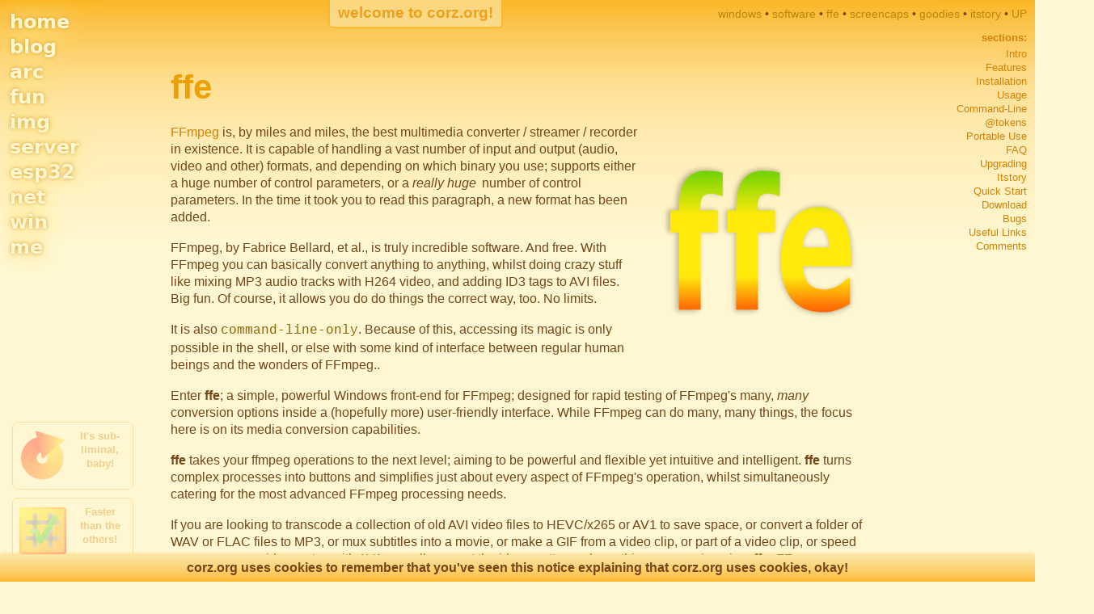

--- FILE ---
content_type: text/html; charset=utf-8
request_url: https://corz.org/windows/software/ffe/?page=all
body_size: 47490
content:
<!DOCTYPE html>
<html lang="en">
<head>
<meta charset="utf-8">
<meta name="viewport" content="initial-scale=1.0, width=device-width">
<meta name="generator" content="Content, PHP, JavaScript, HTML5, dynamic CSS and whatever else is required, by me and the boys @ corz.org">
<title>ffe - a free ffmpeg front-end for Windows, with full source code. Access the magic of the best video, audio and everything converter on the planet!</title>
<meta name="description" content="ffe - a front-end for ffmpeg, simply the best video, audio and everything converter on the planet. ffe is designed for 64 bit Windows and is 100% free and open source." />
<link rel="stylesheet" href="/inc/css/tech.css" type="text/css" media="screen" />
<noscript><!-- for pre-sized pop-up windows and other goodies - not for ads! --></noscript>
<link rel="stylesheet" href="/inc/css/print.css" type="text/css" media="print">
<!-- (c) copyright 2000-2026 corz.org, some rights reserved -->
<meta name="dcterms.rights" content="copyright © 2000-2026 corz.org, some rights reserved">
<meta name="author" content="corz.org">
<meta name="robots" content="all, index, follow">
<meta name="dcterms.coverage" content="global">
<meta name="dcterms.audience" content="all">
<link rel="icon" href="/favicon.ico" type="image/x-icon">
<link rel="shortcut icon" href="/favicon.ico" type="image/x-icon">
<link rel="icon" sizes="192x192" href="/android-chrome-192x192.png" type="image/png">
<link rel="shortcut icon" sizes="192x192" href="/android-chrome-192x192.png" type="image/png">
<link rel="apple-touch-icon" sizes="57x57" href="/apple-touch-icon-57x57.png">
<link rel="apple-touch-icon" sizes="60x60" href="/apple-touch-icon-60x60.png">
<link rel="apple-touch-icon" sizes="72x72" href="/apple-touch-icon-72x72.png">
<link rel="apple-touch-icon" sizes="76x76" href="/apple-touch-icon-76x76.png">
<link rel="apple-touch-icon" sizes="114x114" href="/apple-touch-icon-114x114.png">
<link rel="apple-touch-icon" sizes="120x120" href="/apple-touch-icon-120x120.png">
<link rel="apple-touch-icon" sizes="144x144" href="/apple-touch-icon-144x144.png">
<link rel="apple-touch-icon" sizes="152x152" href="/apple-touch-icon-152x152.png">
<link rel="apple-touch-icon" sizes="180x180" href="/apple-touch-icon-180x180.png">
<link rel="manifest" href="/manifest.json">
<meta name="msapplication-config" content="/browserconfig.xml">
<meta name="msapplication-TileColor" content="#ffc40d">
<meta name="msapplication-TileImage" content="/mstile-144x144.png">
<meta name="theme-color" content="#ffffff">
<!-- client IP: 18.221.170.10 -->
<!-- saved from https://corz.org/windows/software/ffe/?page=all -->
<meta name="revisit-after" content="13 days">
</head>
<body>
<script nonce="Ucy8BLpRZVXf5JscUdOI7Qo+">
  (function(i,s,o,g,r,a,m){i['GoogleAnalyticsObject']=r;i[r]=i[r]||function(){
  (i[r].q=i[r].q||[]).push(arguments)},i[r].l=1*new Date();a=s.createElement(o),
  m=s.getElementsByTagName(o)[0];a.async=1;a.src=g;m.parentNode.insertBefore(a,m)
  })(window,document,'script','//www.google-analytics.com/analytics.js','ga');
  ga('create', 'UA-31003967-1', 'auto');
  ga('send', 'pageview');
</script>
<!-- Google tag (gtag.js) -->
<script nonce="Ucy8BLpRZVXf5JscUdOI7Qo+" async src="https://www.googletagmanager.com/gtag/js?id=G-R6FVMJC55K"></script>
<script>
  window.dataLayer = window.dataLayer || [];
  function gtag(){dataLayer.push(arguments);}
  gtag('js', new Date());

  gtag('config', 'G-R6FVMJC55K');
</script>
<noscript><!-- PLEASE enable JavaScript for corz.org! This stuff is helpful. --></noscript>
<a id="top-of-page" href="#" title="Click here to go up to the top of the page, with a nice scrolling effect..
If that bugs you, use Ctrl+Home!"></a>
<noscript>
	<div id="lo-fi-warning" class="lo-fi" title="Please enable JavaScript for corz.org, this will hide the big ad!">
		lo-tech lame version
	</div>
</noscript>
<!-- begin funky toolbar -->
<nav class="tools">
	<h1>Site Navigation</h1>
	<ul>
		<li><a class="menu-link" id="home-link" href="/" title="corz.org front page. welcome!">home</a></li>
		<li><a class="menu-link" id="blog-link" href="/blog/" title="Developing: sites, software, stuff.. updates generally get posted here, as well as developer-related tricks, tips, and thoughts..">blog</a></li>
		<li><a class="menu-link" id="arc-link" href="/public/" title="The Archive.. Downloads of all shapes and sizes, documents, secret chasms, you name it..">arc</a></li>
		<li><a class="menu-link" id="fun-link" href="/fun/" title="After more than 20 years, I finally put a link in the menu!
Just silly things, collecting themselves together, so you don't have to..">fun</a></li>
		<li><a class="menu-link" id="img-link" href="/imaging/" title="Images. Soul-candy, captured things you can look at..">img</a></li>
		<li><a class="menu-link" id="server-link" href="/server/" title="Serving up the Web.. Webmasters tricks, tips, tools and resources.
From .htaccess to web Security, from CSS to PHP.. and much more besides!">server</a></li>
		<li><a class="menu-link" id="esp32-link" href="/ESP32/" title="Transformative Sketches for your ESP32 Device">esp32</a></li>
		<li><a class="menu-link" id="net-link" href="/network/" title="Networking, Routers, all that interconnected stuff..">net</a></li>
		<li><a class="menu-link" id="win-link" href="/windows/" title="Windows.. The devil's work, or a capable multimedia desktop..">win</a></li>
		<li><a class="menu-link" id="me-link" href="/corz/contact.php" title="Contact page for corz.org, ways to get stuff to me..">me</a></li>
	</ul>
</nav>
<div id="cookie-notice" title="You will be reminded again in Ten years.
Unless you delete your browser's cookies before then!
(click to remove this notice immediately-ish)">corz.org uses cookies to remember that you've seen this notice explaining that corz.org uses cookies, okay!</div>
<script nonce="Ucy8BLpRZVXf5JscUdOI7Qo+">var cntc = document.getElementById("cookie-notice");function chompchomp() {var op = 100;startVanish = setInterval(function(){cntc.style.KHTMLOpacity = op/100;cntc.style.opacity = op/100;op -= 10;if (op < 0)  {clearInterval(startVanish);cntc.style.zIndex = 0;}}, 50);}cntc.addEventListener("click", chompchomp);</script><noscript><!-- JavaScript Only --></noscript>
<nav>
<h1>Section Links</h1>
<ul class="toplinks">
	<li><a href="/windows/" title="windows stuff home" id="windows-home">windows</a></li>
	<li><a href="/windows/software/" title="windows software, free downloads and other goodies" id="windows-software-home">software</a></li>
	<li><a href="/windows/software/ffe/" title="ffe home page" id="windows-ffe-home">ffe</a></li>
	<li><a href="/windows/software/ffe/ffe-screencaps.php" title="ffe screencaps - see ffe in action.." id="windows-ffe-screencaps-action">screencaps</a></li>
	<li><a href="/windows/software/ffe/files/" title="Transparent PNG and Animated GIF files, and perhaps other ffe-related stuff.." id="windows-ffe-goodies-images-files">goodies</a></li>
	<li><a href="/engine?section=beta/windows/ffe&source=Itstory.txt" title="ffe itstory.. the changes, what's new, that sort of thing.." id="windows-ffe-itstory">itstory</a></li>
	<li><a href="../" title="Go Up ..">UP</a></li>
</ul>
</nav><div class="content">

	<h1 id="FFmpeg-front-end-for-windows">
		<span class="bigger">ffe</span>
	</h1>

	<a href="#section-Download" id="ffe-download-link"><img src="img/ffe-ffmpeg-front-end-logo_corz.png" class="right-img-title" alt="logo for ffe - FFmpeg front-end for windows. it's converting some raw video from my camera - the logo is a simple large text of the three letters, coloured from top to bottom, green, yellow, red, in a smooth gradient." title="ffe - an FFmpeg front-end, for media files, for Windows..
Click here to go straight to the downloads!" /></a>

	<p  id="section-Intro"><a href="https://ffmpeg.org/" title="FFmpeg is a complete solution to record, convert and stream audio and video" id="link-FFmpeg" target="_blank" rel="noopener noreferrer">FFmpeg</a> is, by miles and miles, the best multimedia converter / streamer / recorder in existence. It is capable of handling a vast number of input and output (audio, video and other) formats, and depending on which binary you use; supports either a huge number of control parameters, or a <em>really huge</em> number of control parameters. In the time it took you to read this paragraph, a new format has been added.

	<p>FFmpeg, by Fabrice Bellard, et al., is truly incredible software. And free. With FFmpeg you can basically convert anything to anything, whilst doing crazy stuff like mixing MP3 audio tracks with H264 video, and adding ID3 tags to AVI files. Big fun. Of course, it allows you do do things the correct way, too. No limits.

	<p>It is also <code>command-line-only</code>. Because of this, accessing its magic is only possible in the shell, or else with some kind of interface between regular human beings and the wonders of FFmpeg..

	<p>Enter <strong>ffe</strong>; a simple, powerful Windows front-end for FFmpeg; designed for rapid testing of FFmpeg's many, <em>many</em> conversion options inside a (hopefully more) user-friendly interface. While FFmpeg can do many, many things, the focus here is on its media conversion capabilities.

	<p><strong>ffe</strong> takes your ffmpeg operations to the next level; aiming to be powerful and flexible yet intuitive and intelligent. <strong>ffe</strong> turns complex processes into buttons and simplifies just about every aspect of FFmpeg's operation, whilst simultaneously catering for the most advanced FFmpeg processing needs.
	
	<p>If you are looking to transcode a collection of old AVI video files to HEVC/x265 or AV1 to save space, or convert a folder of WAV or FLAC files to MP3, or mux subtitles into a movie, or make a GIF from a video clip, or part of a video clip, or speed up or reverse a video, or toy with AV1 or, well, you get the idea; pretty much anything you can imagine; <strong>ffe</strong>+FFmpeg can do it.

	<p>Find a cute FFmpeg command online? Or get something finally working exactly the way you want? Save it to a button and it's there whenever you need it. Want to convert and join a folder-full of files? No problem. And then join them all together? Easy. Need to calculate the cropping to remove black bars? With <strong>ffe</strong> it's one click.

	<p>You can setup a complete FFmpeg work-flow, with pre- and post-batch commands, file post-processing and much more, and with a click; save it all to a preset, available for scripted or interactive use at any time. Or drop some files in and save the whole lot as a Windows batch script. Or tell <strong>ffe</strong> to start up the job in a couple of hours, when you're asleep, then shutdown when it's done. Or next Tuesday.

	<p>Out-of-the-box, <strong>ffe</strong> is ready to start work, with a selection of useful (and fun) built-in presets and custom buttons (which you can add-to/edit/delete). When you need more power, <strong>ffe</strong> can handle that, too.

	<p><strong>ffe</strong> is completely free, as in beer. And completely open source, with ready-to-use binaries and ready-to-compile source packs that regular folks can get up and running in a jiffy. Have fun!

	<div class="clear-small"></div>

	<p class="h1 centered">
	<a href="ffe-screencaps.php" title="screencaps of ffe in action, downloading from URLS, uploading to FTP, that sort of thing.." id="link-internal-ffe-screencaps" target="_blank" rel="noopener noreferrer"><img src="/img/schimages/TopTip-oranges.png" alt="a star" />&nbsp;Screencaps&nbsp;</a><img src="/img/schimages/TopTip-oranges.png" alt="a star" />



	<div id="section-Features" class="clear-quarter"></div>


	<h2><strong>ffe</strong>, an FFmpeg front-end for Windows..</h2>

	<p><strong>ffe</strong> provides a huge set of features designed to make working with FFmpeg painless, even joyful, such as..

	<div class="clear-tiny"></div>
	<ul>
		<li>Batch operation.</li>
		<li>Drag-And-Drop file handling.</li>
		<li>Magic Auto-Transforming Output Filename <small>(no more overwriting previous tests 'by mistake')</small>.</li>
		<li>Fully programmable FFmpeg and FFplay quick task buttons.</li>
		<li>Infinite fully-customizable user presets in a handy drop-down.</li>
		<li>Fully Customizable Preset Controls and Programmable Handy Help Buttons.</li>
		<li>Infinite<a class="cb-refs-title" href="#refs-almost-infinite" title="go to the reference">*<!--ref--></a>, Fully Customizable One-Click Custom Command Buttons <small>(you favourite settings and templates at a click)</small>.</li>
		<li>Handy, fully customizable selectors for all your common FFmpeg settings.</li>
		<li>Full Import/Export. Share your presets, custom buttons, and even settings, with other <strong>ffe</strong> users.</li>
		<li>Live, interactive shell console output.</li>
		<li>Windows Batch Script Output (rather than process files, <strong>ffe</strong> can create a .bat script for later use).</li>
		<li>URL input and output (HTTP/FTP/rtmp/etc.).</li>
		<li>Accepts files and presets on the command-line.</li>
		<li>Command-line switches to run presets, generate batch scripts and more.</li>
		<li>Drag-And-Drop commands <small>(automatically generate media reports, batch scripts or run jobs for launched or dropped files)</small>.</li>
		<li>Cool Floating Drop Window <small>(transparent and optionally animated. Drag in files and more!)</small>.</li>
		<li>Dynamic <code>@tokens</code> accepted everywhere.</li>
		<li>Automatic concatenation.</li>
		<li>Quit and Shutdown when done options.</li>
		<li>Pre-Job Commands <small>(run Windows shell commands before the job)</small>.</li>
		<li>Post-Job Commands <small>(and after, all with batch script and @token support)</small>.</li>
		<li>Post-File Command <small>(run custom commands on all output files, using <code>@tokens</code>, even inside a batch)</small>.</li>
		<li>Media Info Reporting <small>(ffprobe and <a href="https://mediaarea.net/en/MediaInfo" title="It gets info about your media!" id="link-external-mediainfo" target="_blank" rel="noopener noreferrer">Mediainfo</a> support)</small>.</li>
		<li>Live Console Output <small>(ffe messages, command output and more)</small>.</li>
		<li>Super-Handy App Menu for common settings and tweaks.</li>
		<li>Live CPU priority Selector.</li>
		<li>Comprehensive logging and debugging options.</li>
		<li>Handy HotKey operation.</li>
		<li>Delayed/Timed Job Start <small>(set jobs to start after bed-time)</small>.</li>
		<li>Optional Mouse-Over ToolTip Help <small>(dynamically updates with current settings)</small>.</li>
		<li>Fully Automatic Recent files menu.</li>
		<li>Comprehensive command-line capabilities.</li>
		<li>Extensive tray and control menus.</li>
		<li>Output Toggle <small>(roll your own output for image sequences and more)</small>.</li>
		<li>ALL dialogs, even the most minor, remember their size and position. <small>(set and forget)</small>.</li>
		<li>Right-Now-Click&trade; parameter settings. <small>(Skip those unnecessary RSI-inducing context menu clicks!)</small></li>
		<li>Semi-automatic extension handling <small>(with customisable default fall-back)</small>.</li>
		<li>All settings (optionally) remembered between sessions.</li>
		<li>GIF Output! <small>(okay, I didn't do a lot here. But hey, GIF output!)</small></li>
		<li>Automatic preset backups and <a title="Graphic User Interface - the window you interact with">GUI</a> backup restore.</li>
		<li>Drop Window Image Pack - <strong>ffe</strong> can download a pack of tasteful starter images.</li>
		<li>And Much, MUCH More!<br />
		<br /></li>
		<li>And don't forget <strong>ffe</strong> comes with a Rastafarian-coloured icon!</li>
	</ul>


	<div class="clear-tiny"></div>
	<div class="indented" id="refs-almost-infinite">

		<p class="small"><a title="back to the text" href="javascript:history.go(-1)"><strong>*</strong> Okay, technically you can only make 500 buttons, but seriously, how are you fitting 500 buttons into a GUI?<!--reftxt--></a>
	</div>
	
	
	<div class="clear-small"></div>
	<p><strong>ffe</strong> uniquely uses <a title="(Magic Auto-Transforming Output Filename)" id="title-matof-hyper-dooper-advanced-technology">MATOF&trade;</a> technology to automatically update the output file name (and extension) to match your encoding parameters; you can tweak-and-go, working at a rapid pace, without obliterating any of your previous tests. And then know <em>exactly</em> what parameters were used to encode each and every one of them, all without making notes.


	<p><strong>ffe</strong> is FREE (though possibly not bug-free!), and can be download as a ready-built Windows program, or a full source pack, with  <a href="http://www.autoitscript.com/autoit3/" title="AutoIt Strikes Again!" id="link-AutoIt-Site" target="_blank" rel="noopener noreferrer">AutoIt</a> code, icons, includes, all that stuff, <a href="#section-Download" title="Downloads for ffe - an FFmpeg front-end for Windows" id="pagelink-download-ffe-ffmpeg-front-end">below</a>. And that's all you need, right?


	<p>That and an FFmpeg binary, of course. It's also free, open-source software, and there are quite a few different versions kicking around. If you have some developer tools onboard, I recommend you <a href="https://ffmpeg.org/download.html" title="And I mean checkout quite literally!" id="link-FFmpeg-source" target="_blank" rel="noopener noreferrer">checkout the source</a> and build it yourself. Or else Google and take your pick..


	<p><a href="https://www.gyan.dev/ffmpeg/builds/" title="no binary, no fun." id="link-ffdshow-ffmpeg-binaries-mirror" target="_blank" rel="noopener noreferrer">This</a> is generally reliable - all versions should work fine.





	<div id="section-Installation"  class="clear-small"></div>

	<h2>Installation..</h2>

	<p>Installation is simple. Here is the entire process. Also available in plain text, <a href="/engine?section=beta%2Fwindows%2Fffe&source=QuickStart.txt" title="ffe quickstart guide in plain text" id="link-internal-ffe-quickstart" target="_blank" rel="noopener noreferrer">here</a>.

	<ol>
		<li>
			<p>Go here: (note: this site has nothing to do with me)

				<p class="code indented"><a href="https://www.gyan.dev/ffmpeg/builds/" title="Get the latest stable ffmpeg binary here" id="link-external-ffmpeg-binary-builds" target="_blank" rel="noopener noreferrer">https://www.gyan.dev/ffmpeg/builds/</a>

			<p>Download the latest release (you will most likely want the static build, either 32 or 64 bit).
		</li>

		<li>
			<p>Or here: (note: this site also has nothing to do with me)

				<p class="code indented"><a href="https://github.com/BtbN/FFmpeg-Builds/releases" title="Get the latest stable ffmpeg binary here" id="link-external-ffmpeg-binary-autobuilds" target="_blank" rel="noopener noreferrer">https://github.com/BtbN/FFmpeg-Builds/releases</a>
		</li>

		<li>
			<p>Unzip that file to somewhere, probably inside your program files, e.g..

				<p class="code indented">C:\Program Files\corz\ffe\

			<p>If you don't have an unzipping utility that can handle the 7z (7-Zip) format, see here:

				<p class="code indented"><a href="http://www.7-zip.org/" title="Excellent, FREE archiving tool." id="link-external-7-Zip" target="_blank" rel="noopener noreferrer">http://www.7-zip.org/</a>

			<p>7-Zip is free. WinRAR (not free) can also handle the format.

			<p>You should now have some files in that folder, including..

				<p class="code indented">ffmpeg.exe
		</li>
		<li>
			<p>Drop <code>ffe.exe</code> into the same folder, next to <code>ffmpeg.exe</code> for instant operation. You can keep them in separate places, too - ffe will ask you where your FFmpeg binary is before you start work.
		</li>
		<li>
			<p>Launch <code>ffe.exe</code>
		</li>
	</ol>







	<div id="section-Usage" class="clear-quarter"></div>

	<h2><strong>ffe</strong> Usage..</h2>
	
	<p><strong>ffe</strong>'s operation is simple. Drop media files or folders onto <strong>ffe</strong>'s input (or funky floating drop window), set your chosen parameters (or choose a preset) and click "do it". That's it.
	
	<p>As you work, <strong>ffe</strong> constructs a set of command-line arguments for FFmpeg and when you "do it", launches FFmpeg with those same arguments. Simple.
	
	<p>Creating an FFmpeg command-line is the main reason for <strong>ffe</strong>'s existence. Most of the controls simply add or remove text to the FFmpeg command-line. <strong>ffe</strong> of course can do a lot more, like <em>run</em> that command and lots of other useful stuff, but that is essentially <strong>ffe</strong>'s main task.  You can see the command-line being constructed, live, as you work.
	
	<p>Some of the more common FFmpeg parameters and flags are available from drop-downs and logical inputs; things like codec selection, bitrates, sizes and cropping. Any settings and parameters you use often can be saved to custom buttons that you can click to insert that snippet into any command.
	

	<p class="top-tip"><strong>NOTE</strong>: Standard Operating Procedure is to drag your source file(s) into the "input", then setup any parameters, then drag the destination folder into the "output", then hit "Do It". Doing things this way let's ffe calculate any MATOF strings and such afresh, and saves frustration!


	<p class="top-tip">Once you have created a set of parameters and settings that work for a particular job, you can save the whole lot as a preset, for later use.



	<div class="clear-tiny"></div>

	<h3>Keyboard shortcuts..</h3>

	<p>Most commonly-used <strong>ffe</strong> commands and settings have HotKeys..
	
	<div id="shortcuts" class="space-small"></div>
	
	<dl>
		<li>F1&nbsp;=&gt;&nbsp;&nbsp;"do it". Run the job/batch.</li>
		<li>F2&nbsp;=&gt;&nbsp;&nbsp;Change (global) default video output extension.</li>
		<li>F3&nbsp;=&gt;&nbsp;&nbsp;Search in console output.</li>
		<li>F5&nbsp;=&gt;&nbsp;&nbsp;Clear console output.</li>
		<li>F6&nbsp;=&gt;&nbsp;&nbsp;Toggle FFplay console output.</li>
		<li>F7&nbsp;=&gt;&nbsp;&nbsp;Automatic codec drop-downs.</li>
		<li>F8&nbsp;=&gt;&nbsp;&nbsp;Copy console output to clipboard.</li>
		<li>F9&nbsp;=&gt;&nbsp;&nbsp;Toggle drop window.</li>
		<li>F11&nbsp;=&gt;&nbsp;&nbsp;Perform FFmpeg Quick Task.</li>
		<li>F12&nbsp;=&gt;&nbsp;&nbsp;Perform FFplay Quick Task.</li>
		<li>Ctrl+D&nbsp;=&gt;&nbsp;&nbsp;Delayed/Scheduled Start.</li>
		<li>Alt+F4/Esc&nbsp;=&gt;&nbsp;&nbsp;Quit ffe.</li>
		<li>Alt+F5&nbsp;=&gt;&nbsp;&nbsp;Restart ffe.</li>

	</dl>
	
	<p>While FFmpeg is running you can also use..

	<dl>
		<li>Pause/Break&nbsp;=&gt;&nbsp;&nbsp;Abort entire FFmpeg batch/job.</li>
		<li>Ctrl+Q&nbsp;=&gt;&nbsp;&nbsp;Abort current FFmpeg job.</li>
		<li>ScrollLock&nbsp;=&gt;&nbsp;&nbsp;Suspend/Resume FFmpeg.</li>
		<li>Alt+C&nbsp;=&gt;&nbsp;&nbsp;Pause console output.</li>
		<li>Ctrl+R&nbsp;=&gt;&nbsp;&nbsp;Toggle running time in title bar.</li>
		
	</dl>

	<div class="clear-tiny"></div>
	
	<p class="top-tip">Alt+Space opens the app menu where you can navigate entirely by keyboard.




	<div id="button-accelerators" class="clear-tiny"></div>

	<h5>Custom Button Accelerators..</h5>
	
	<p>While I'm here, I should add that you can put keyboard accelerators in the names of your custom buttons and then Alt+ keyboard shortcuts to access them. To do this, simply add an ampersand (&amp;) before the letter you wish to use as an accelerator, e.g.. To use the Alt+B accelerator, name your button for example; &quot;&amp;Blur&quot;
	
	<p>Most of the sample buttons have Alt+ accelerators. The button's title has the accelerator underlined, e.g..
	
	<p class="indented"><code><span style="text-decoration: underline">B</span>lur &nbsp;=&gt;&nbsp; Alt+B</code>

	<p class="top-tip">If you don't see the underlining, hit the Alt key one time!
		
	


	<div id="active labels" class="clear-tiny"></div>

	<h5>Active Labels..</h5>

	<p>A few of <strong>ffe</strong>'s labels are &quot;active&quot;, that is, something happens if you click on them..
	
	<p>Click the &quot;crop w / h&quot; and &quot;crop x / y&quot; buttons to perform "auto-crop", which uses FFmpeg's built-in cropdetect mechanism to interrogate your video file for the position of black bars and automatically inserts the values into your crop inputs.
	
	<p>Click the source label (to the left of the source input) to open the source folder, with the source file selected (if it exists).
	
	<p>Click the output label to disable output (for image sequences, etc.)
	
	<p>Right-click the output label to delete the output file(s). By default this deletes to the Recycle Bin without warning, but you can set it to also delete directly with or without warning. Be careful!

	<p class="small notice">The text of the above labels will change to a light blue on mouse-over, to indicate their extra functionality.


	<p class="top-tip">Many of <strong>ffe</strong>'s control have extra functionality when you Shift+Click, Ctrl+Click or Right-Click the control. Hover your mouse over any control for details of its capabilities. Many controls have context menus, too. Right-click for details!




	<div id="ffe-Console" class="clear-small"></div>

	<h3>The Console..</h3>
	
	<p><strong>ffe</strong> has its own console. While working, the output from FFmpeg can be viewed live inside the <strong>ffe</strong> console, and when complete, the entire process log is available for viewing and searching. <strong>ffe</strong> uses the console for many things..
	
	<p>When you run pre-job, post-file and post-job commands, their output can be piped to the console, so <strong>ffe</strong>'s job log contains every scrap of available information.

	<p><strong>ffe</strong> also uses the console to keep you informed of important events, updated information, settings, errors and more. Help files, media report, script output; everything is fed to the console. There is even a search feature.

	<p class="top-tip">It should also be noted, the console output area is fully editable. You can copy from there, paste, type. In other words, if you are ever wondering, "where can I paste this groovy command I found on the web, so I can edit and try it?" No need to switch to your text editor, there's an edit area right there! You can drag files in, too; their paths get pasted in-place.
	
	
	
	
	
	
	<div class="clear-small"></div>

	<h3>The App Menu..</h3>
	
	<p><strong>ffe</strong> makes extensive use of the &quot;App Menu&quot;. That's the one you get by clicking the icon in the top-left of the program window, or right-clicking the main window's title bar, or hitting Alt+Space. It's always handy.

	<p>This is used for application global toggles and settings. The system tray menu is used for one-off commands, and the main GUI is for your regular FFmpeg fun and games, which makes sense to me. Basically, everything you can <em>see</em>, can be saved to a preset. Both app and tray menus contain the &quot;about&quot; options.

	<p class="top-tip">If you activate the app menu using Alt+Space, you get to use keyboard accelerators, which if your hands are on the keyboard anyway, makes operation <em>real</em> quick. <em>All</em> <strong>ffe</strong> app menu options have keyboard accelerators attached. Enjoy!

	







	<div id="section-Command-Line" class="clear-small"></div>

	<h2>Command-line usage..</h2>

	<p>As well as its beautifully thought-out graphics user interface, <strong>ffe</strong> can accept instructions on its command line. You can send it files and folders, and they will be loaded into the input upon launch (real handy in your SendTo menu). You can also process presets at launch time. Or both.

	<p>You can instruct <strong>ffe</strong> to jump right to it, start conversion immediately, generate batch scripts and other stuff. You can use this facility in Windows batch scripts, Explorer context commands and other places. Examples..


	<div class="clear-tiny"></div>
	<p>To load a file at launch..
	<blockquote>
	<div class="blockquote">
		<code>C:\path\to\ffe.exe E:\path\to\video.flv</code>
	</div>
	</blockquote>


	<div class="clear-tiny"></div>
	<p>To load a preset at launch (in this example, a preset named <code>Reverse Video+Audio</code>, which does just that)..
	<blockquote>
	<div class="blockquote">
		<code>C:\path\to\ffe.exe load(Reverse Video+Audio)</code>
	</div>
	</blockquote>


	<div class="clear-tiny"></div>
	<p>To load that same preset at launch, but override its input files (if any) with a different file..
	<blockquote>
	<div class="blockquote">
		<code>C:\path\to\ffe.exe load(Reverse Video+Audio) E:\path\to\video.flv</code>
	</div>
	</blockquote>


	<div class="clear-tiny"></div>
	<p>The same as above, but for a batch run of all files in the specified directory (Windows wildcards accepted)..
	<blockquote>
	<div class="blockquote">
		<code>C:\path\to\ffe.exe load(Reverse Video+Audio) E:\path\to\*.*</code>
	</div>
	</blockquote>
	
	<div class="clear-tiny"></div>
	<p>This more modern version of Windows "all files" wildcard also accepted..
	<blockquote>
	<div class="blockquote">
		<code>C:\path\to\ffe.exe load(Reverse Video+Audio) E:\path\to\*</code>
	</div>
	</blockquote>


	<div class="clear-tiny"></div>
	<p>Load a file (with a long path, including spaces, enclosed in "quotes"), and begin conversion immediately, using the <code title="Who doesn't like speeded-up video!">SpeedUp x2</code> preset..
	<blockquote>
	<div class="blockquote">
		<code>C:\path\to\ffe.exe go(SpeedUp x2) "E:\very\long path\to some\video.flv"</code>
	</div>
	</blockquote>


	<div class="clear-tiny"></div>
	<p>Load a file and begin conversion immediately, using your <code>ffe</code> default parameters..
	<blockquote>
	<div class="blockquote">
		<code>C:\path\to\ffe.exe go(ffe) E:\path\to\video.flv</code>
	</div>
	</blockquote>


	<div class="clear-tiny"></div>
	<p>Load a file and begin conversion immediately, using your <code>ffe</code> default parameters then quit..
	<blockquote>
	<div class="blockquote">
		<code>C:\path\to\ffe.exe run(ffe) E:\path\to\video.flv</code>
	</div>
	</blockquote>
	<p>or..
	<blockquote>
	<div class="blockquote">
		<code>C:\path\to\ffe.exe quit(ffe) E:\path\to\video.flv</code>
	</div>
	</blockquote>


	<div class="clear-tiny"></div>
	<p>Load a group of avi files and generate an FFmpeg Windows batch script, using settings from the <code>x265 Simple</code> preset, then quit..
	<blockquote>
	<div class="blockquote">
		<code>C:\path\to\ffe.exe generate(x265 Simple) E:\path\to\*.avi</code>
	</div>
	</blockquote>


	<div class="clear-tiny"></div>
	<p>Load <em>multiple</em> presets on the command-line, process a folder of videos with the layered settings and quit..
	
	<div class="clear-tiny"></div>
	<div class="blockquote">
		<code>C:\path\to\ffe.exe quit(setup|anim filters|tweaks) "E:\path\to some\video\*"</code>
	</div>
	</blockquote>
	
	<p class="x-small">Note: When you layer presets, settings from later presets override settings from earlier presets. This facility has many uses. See below for more details.

	<div class="clear-tiny"></div>

	<p>If you supply an input file path on the command-line, your output will be automatically filled with its converted counterpart, and if MATOF&trade; is enabled, the preset's parameters inserted into its name, ready-to-go.


	<p>And by files, I also mean URLs. http and ftp and both fine. You can grab the first 100 frames of a movie online (or any number of frames from any part, though near the start makes sense), check it out, and then if it's what you want, download it. Or not.


	<p>FFmpeg can handle lots of other internet protocols, too. Want to grab a chunk from a RTMP stream? (do any still exist?) Or grab a nice cool Icecast or pluck some Apple HTTP Live Stream? No problem! More details <a href="https://www.ffmpeg.org/ffmpeg-protocols.html" title="it's FFmpeg doing the magic!" id="link-external-ffmpeg-protocols" target="_blank" rel="noopener noreferrer">here</a>.


	<p>URLs also work for output files; you could grab part of a movie stream and save it directly to a remote FTP server (ftp username and password in the usual format is supported). Quite <em>why</em> one would want to do this is uncertain, but there you have it; flexibility! Just like ffe..




	<div class="clear-small"></div>


	<h3>Pre-Job, Post-File and Post-Job Commands..</h3>
	
	<p><strong>ffe</strong> has the facility to run tasks before (pre-job) and after (post-job) your ffmpeg job. It can also run tasks after each file processed (post-file), aka. "post-processing".
	
	<p>The pre- and post-job tasks execute actual Windows batch files, which <strong>ffe</strong> will create automatically for you in your chosen location if you activate this feature. Their <em>locations</em> are stored inside your preset. These batch <code>(.bat</code>) files can be run internally, line-by-line, by ffe (where you can use <code>@tokens</code> and other goodies) or externally, through the Windows command interpreter (<code>cmd.exe</code>).
	
	<p>These commands can be anything at all. You can move stuff around, delete, zip, unzip, run input and output files through other programs, whatever you need to do before and after a multimedia conversion job. To reduce time wasting and head scratching, enclose all paths and path <code>@tokens</code> in "quotes" inside your commands.
	
	<p>If you are running lots of tests, a great pre-job command is..
	
	<p class="pre">	del /f /q "@outdir\*.*"</p>

	<p>Which would delete all your previous tests before you begin the next batch.
	<p class="x-small sup"><strong>note</strong>: you can also right-click the output label to delete the most recently-created file(s).
	
	
	
	<div class="clear-tiny"></div>
	
	<p>The Post-File (post-processing) command is one single command which is stored inside your preset. <strong>ffe</strong> executes this command (internally or externally, tracking or not, hidden or not) after each completed file (in a batch, this command will run multiple times).
	
	<p>Generally you would want to use the <code>@outputfile</code> token in this command, to work on the file just created. But you don't need to. This command can be <em>any</em> valid command.



	<div class="clear-tiny"></div>
	
	<p><strong>NOTE</strong>: Pre-Job, Post-Job and Post-File settings can all be saved inside presets, even the default preset. However, if you have any of these set (<code>enabled</code> or <code>disabled</code>; they have three states; <code>enabled</code>, <code>disabled</code> and <code class="bold">unset</code>) and you then load a preset with them <em><code>unset</code></em>, their state will <em>remain unchanged</em>. This is by design..

	<p>You can load a preset with some commands setup, then another preset without any commands, then (perhaps after some tweaks) re-save the second preset, except now it has commands ini it. All the job buttons work this way, remaining in their current state (the default) unless mindfully changed, either manually or via preset.
	
	<p>You could conceivably create presets <em>solely</em> for loading pre- and post- commands, leaving that stuff completely out of your regular presets and loading only when required. Or, ignore all those buttons completely and they will never get in your way!
	
	
	<div class="clear-small"></div>
	
	<p class="top-tip">The <code>[reset]</code> button resets all job buttons to <code class="bold">unset</code>.
	

	<div class="clear-small"></div>
	
	
	
	
	





	<div id="section-@tokens" class="clear"></div>
	<div id="@tokens" class="clear-small"></div>

	<h2>@Tokens..</h2>

	<p>ffe accepts <code>@tokens</code> for most settings, parameters and inputs, even the extra parameters input, so you can do stuff like..

		<p class="pre">	-frames:v 50 -r 0.1 "@parent\@item_%04d.png"

	<p>Or set your FFplay quick task button to something simple and useful, like..

		<p class="pre">	&quot;@outputfile&quot;

	<p><code>@Tokens</code> are dynamically transformed at runtime. Here's what they transform <em>into</em>..

<div class="pre small">

Input/Output File @tokens..

@inputfile      Full path of current input file.
@item           Basename of current input file, minus extension.
@ext            File extension of current input file.

@outputfile     Full path of current output file.
@ofilename      Basename of current output file.
@oext           File extension of current output file.

Date &amp; Time @tokens..

@sec            Seconds value of clock. Range is 00 to 59
@min            Minutes value of clock. Range is 00 to 59
@hour           Hours value of clock in 24-hour format. Range is 00 to 23

@mday           Current day of month. Range is 01 to 31
@mon            Current month. Range is 01 to 12
@year           Current four-digit year
@wday           Numeric day of week. Range is 1 to 7 which corresponds to Sunday through Saturday.
@yday           Current day of year. Range is 001 to 365 (366 in a leap year)

Dynamic Path @tokens..

@parent         Parent directory of current input file
@outdir         Output Directory (wherever ffe is currently outputting files)

@tempdir        System Temp directory
@datadir        ffe data directory (in portable mode, it is the program folder)
@desktop        Current user's desktop folder
@programfiles   Your Program Files directory
@appdir         ffe program directory
@homedir        Current user's user directory, e.g. "C:\User\Fandango"
@mydocuments    Current user's "My Documents" directory.

Special @tokens..

@arguments		The current arguments to be fed to FFmpeg.

</div>


	<div id="section-Portable_Use" class="clear-small"></div>

	<h2>Portable Install..</h2>

	<p>If <strong>ffe</strong> finds an ini file next to itself, it switches to portable mode. In other words, if you want a portable installation, simply copy an <code>ffe.ini</code> file next to <code>ffe.exe</code>. You're done. Your <code>ffe.ini</code> is probably (Vista, Windows 7, 8, 10, etc.) here..

	<blockquote>
	<div class="blockquote">
		<code>C:\Users\&lt;Username&gt;\AppData\Roaming\corz\ffe</code>
	</div>
	<p></blockquote>

	<p>

	<p>On older Windows most likely here..

	<blockquote>
	<div class="blockquote">
		<code>C:\Documents and Settings\&lt;Username&gt;\Application Data\corz\ffe</code>
	</div>
	</blockquote>



	<p>If you are new to <strong>ffe</strong>, and want to <em>start</em> with a fresh portable install, do your first <a class="tip" title="Hit Win/Start+R, then drag in ffe.exe, then type ' portable' (no quotes) <enter>" id="tip-instructions-run">run</a> using the special <code>portable</code> switch..


	<blockquote>
	<div class="blockquote">
		<code>C:\path\to\ffe.exe portable</code>
	</div>
	</blockquote>

	<p>Which will create a fresh ini file right next to <strong>ffe</strong>, for instant portable operation. Or you can drag a fresh ini file next to ffe.exe yourself; there should be one inside the "Info" folder in the distribution.

	<p>Drop your FFmpeg binary (<code>ffmpeg.exe</code>) in the same folder and you are good to go.







	<div id="section-FAQ" class="clear-small"></div>
	<h2>FAQ..</h2>


	<p class="small"><strong>Q: I've changed a bunch of settings. I want to save this to my default "ffe" preset. How do I do this without first loading the default preset and obliterating the settings I just made?</strong>

	<p><strong>A:</strong> Type or choose "ffe" (no quotes) into the presets drop-down and hit "Save".


	<div class="clear-small"></div>


	<p class="small"><strong>Q: When I choose <code>MPEG4</code> for the video codec I get an <code>.mp4</code> file, but when I use <code>libx264</code> or <code>libx265</code> I get <code>.mkv</code>. What gives?</strong>

	<p><strong>A:</strong> <code>.mkv</code> is set as your default fall-back extension and MATOF is enabled. If you want an <code>mp4</code> container, set <code>mp4</code> as your default extension. You can set it globally with the <code>{F2}</code> HotKey. You can also set this inside presets, if required (right-click the presets drop-down control for the menu option). 
	
	<p><strong>Note:</strong> THIS IS NOT RECOMMENDED! ffe handles extension mapping internally. If it
	 doesn't recognise some format, let me know and I will add it. And maybe one day, create some kind of user preference for these mappings!

	<p>ffe uses your chosen video codec to select the correct extension. Here is what they are currently..
	<p class="pre">
	xvid,mjpeg	=>	avi
	mpeg4		=>	mp4
	mpeg,mpeg2	=>	mpg
	gif			=>	gif
	flv,flash	=>	flv
	msvideo,wmv	=>	wmv
	vp,webp		=>	webm
	</p>
	<p>All other video output will fall-back to your current default extension (normally <code>mkv</code>).
	
	
	<p><em>Audio</em> extension mapping is currently..
	
	<p class="pre">
	dca,dts			=>	dts
	flac			=>	flac
	gsm				=>	gsm
	mp3				=>	mp3
	mp2				=>	mp2
	ac3				=>	ac3
	aac				=>	aac
	opus			=>	opus
	real			=>	ra
	tta				=>	tta
	cook,Gecko,Real	=>	ra
	vorbis			=>	ogg
	wma				=>	wma
	pcm				=>	wav
	</p>
	<p>All other audio output will fall-back to your current default extension (normally <code>aac</code>).
	
	<p>When simply extracting (plain copying) audio out of a video file, ffe will automatically interrogate the file for the <em>existing</em> codec before applying the extension mapping.

	<p>By the way, if you see any errors or obvious omissions in the above lists, <em>please</em> <a class="mailerlink" id="mailerlink-57575" href="/corz/mail-me.php" title="Mail Me!">let me know about it!</a></a>

	<div class="clear-small"></div>


	<p class="small"><strong>Q: Custom Buttons &amp; Presets.. What's the difference?</strong>

	<p><strong>A:</strong> Think of the <strong>custom buttons</strong> as a place to keep "snippets". The sort of things you regularly add to ffmpeg commands, perhaps setting a CRF value or a favourite blur filter. Any small string that you might want to add to the output (or input) parameters.
	
	<p>Custom buttons are designed to be <em>quick</em>. Click once to add the string, a second time to remove it. Ctrl+Click to add to input parameters. Shift-Click to edit or add buttons.
	
	<div class="clear-tiny"></div>
	
	<p><strong>Presets</strong> contain <em>everything</em>. All the settings and switches and parameters, pre- and post-job commands, (optionally) input and output file paths; an entire work-flow. The entire <strong>ffe</strong> interface is setup from a preset, named "<strong>ffe</strong>". The default preset. Your retained exit settings are another preset, named "EXIT-SETTINGS". Make your own!
	
	<p><strong>ffe</strong> is pretty flexible. You can load multiple presets on top of each other to combine layers of settings / parameters / pre- &amp; post- commands. Then tweak input and output parameters with snippets from your custom buttons. 
	
	<p>Then save the whole lot as a <em>second</em> preset for later access, via the command-line or from batch scripts or in the GUI; running jobs manually, or on a delay or even generating a Windows batch script for some other program or user or time. Flexibility underpins most of <strong>ffe</strong>'s design decisions. It aims to be part of the solution.

	
	
	<div class="clear-small"></div>


	<p class="small"><strong>Q: I edited my help button and now when I press it nothing happens. Help!</strong>

	<p><strong>A:</strong> It sounds like you have entered an invalid command and ffe, by design, does not display error output for help button comands (which would interfere with the help output).
	
	<p>You can do a quick check of your command with the FFmpeg Quick Task button, which <em>does</em> show error output. Simply right-click on your FFmpeg quick task button [ffmpeg task], enter your experimental help command, then click [ffmpeg task]. All output will be displayed in your console.
	
	


	<div id="section-Upgrading" class="clear-quarter"></div>

	<h2>Upgrading..</h2>

	<p>Replace your old <code>ffe.exe</code> with the new one. That's it.







	<div id="section-Itstory" class="clear-quarter"></div>

	<h2 >Itstory..</h2>

	<p><strong>ffe</strong>'s itstory is too lengthy to include here. If you want to know what's been changed, fixed, updated, broken, and so on, check out the <a href="/engine?section=beta/windows/ffe&amp;source=Itstory.txt" title="ffe - Itstory.txt ">itstory</a>

	<div id="section-Quick_Start" class="clear-small"></div>

	<h2 id="quickstart-ffe">Quick Start..</h2>

	<p>There's a short, quick-start type guide, <a href="/engine?section=beta%2Fwindows%2Fffe&source=QuickStart.txt" title="ffe quickstart guide in plain text" id="link-internal-ffe-quickstart-go" target="_blank" rel="noopener noreferrer">here</a>. I'll include it in the next release.






	<div class="clear-quarter"></div>

	<h2>More info added continually..</h2>

	<p>Meanwhile, you can get details of all the new features, as well as lots of tricks, tips and hints, from the latest <a href="https://corz.org/engine?section=beta/windows/ffe&source=Itstory.txt" title="changes, what's new, that sort of thing." id="link-internal-ffe-itstory">ffe itstory</a>. These days it's a big read but well worth it.

	<p>Or check out some screencaps, <a href="ffe-screencaps.php" title="screencaps of ffe in action, downloading from URLS, uploading to FTP, that sort of thing.." id="link-internal-ffe-screencaps" target="_blank" rel="noopener noreferrer">here</a>.

	<p>Want some funky transparent images for your drop window? Access my stash of ffe goodies <a href="files/" title="Transparent Images for your ffe drop window" id="link-internal-ffe-files" target="_blank" rel="noopener noreferrer">here</a>.


	<p class="top-tip">You may notice ffe is comprehensively self-documented - there are ToolTips for everything. Hover your mouse anywhere in ffe for useful (often dynamically updated) information.




	<div id="section-Download" class="clear-quarter"></div>


	<h2 id="ffe-downloads">ffe download..</h2>

	<p>Like FFmpeg, <strong>ffe</strong> is free to download, and free to use, though all <a href="/corz/donate.php" title="yeah, like I was gonna miss the opportunity to add a link!" id="link-donate" target="_blank" rel="noopener noreferrer">donations</a> are warmly accepted. If you discover a bug, <em>please</em> <a class="mailerlink" id="mailerlink-23020" href="/corz/mail-me.php" title="Mail Me!">let me know about it!</a></a>


	<p><strong>Note</strong>: You will need a Unicode capable, 64-bit Windows system to run <strong>ffe</strong>, that is; Windows XP, Vista, 7, 8 and 10 x64 Windows operating systems. <strong>ffe</strong> will <em>not</em> run on Windows 9x, ME, 2000 or 2003. And I've stopped building 32 bit binaries. If you need that, you can grab the source pack and build it yourself! It's easier than you may think.


	<div class="clear-small"></div>


			<div id="download-ffev2.5.4.5" class="download-section">
				<a href="/engine?section=windows&amp;download=ffe v2.5.4.5.zip" title="Download and use ffe (64 bit), for free.." id="link-download-ffev2.5.4.5">
				<span class="h3">download</span>
				<div class="clear-small"></div>
				<span class="download-box"><img alt="Image of big cardboard box, containing the ffe v2.5.4.5 package (zip), well, the image is of a parcel, with the ffe v2.5.4.5 logo overlayed on one side, but you get the idea." src="img/ffe-ffmpeg-front-end-logo_corz.png" class="box-logo" /></span></a>
				<br />
				<span class="h3">ffe v2.5.4.5</span>
			</div>
			<div class="clear-small"></div><p class="zip-contents"><a href="/inc/zip-view.php?zipfile=/public/machine/download/windows/ffe v2.5.4.5.zip.html" title="Check out the files inside this Zip!" id="ffe v2.5.4.5.zip-source-view" onclick="OpenWindow(this.href,900,920,screen.width/2-456,screen.height/2-700);return false;">click to see zip archive contents</a><!-- include live hash file.. -->
			<div class="hashes" title="click here to check out the app responsible for these fine hashes!" onclick="window.open('https://corz.org/windows/software/checksum/')"><strong>LIVE MD5+SHA1 Multi-Hashes..</strong><br />﻿# made with checksum.. point-and-click hashing for windows (64-bit edition).
# from corz.org.. http://corz.org/windows/software/checksum/
#
#md5#ffe v2.5.4.5.zip#2022.02.19@23.16:46
ee618b055a2caf86fce60b98e36c626d *ffe v2.5.4.5.zip
#sha1#ffe v2.5.4.5.zip#2022.02.19@23.16:46
8556946e152214c6cdd5be3575a9c905ef40dcfb *ffe v2.5.4.5.zip

			</div>
	<div class="clear-small"></div>
	<!-- <h2 id="download-ffe-source-package">Download ffe &beta;eta source pack..</h2> -->
	<h2 id="download-ffe-source-package">Download ffe source pack..</h2>

	<p>The beta source pack contains everything you need (at least from me) to build <strong>ffe</strong> for yourself; AutoIt code, icons, includes, documentation, all that.</p>


	
			<div id="download-ffesourcepackv2.5.4.5" class="download-section">
				<a href="/engine?section=windows&amp;download=ffe source pack v2.5.4.5.zip" title="Download the latest ffe source pack, with full source, includes, icons, info, everything you need, bar AutoIt itself, to build ffe. It's free.." id="link-download-ffesourcepackv2.5.4.5">
				<span class="h3">download</span>
				<div class="clear-small"></div>
				<span class="download-box"><img alt="Image of big cardboard box, containing the ffe source package (zip), well, the image is of a 3D parcel, with a logo on one side, a document icon of a nice standard zipper slightly unzipped, revealing a document with syntax highlighted code source." src="/img/windows/zipped-au3-AutoIt-Source-document.png" class="box-logo" /></span></a>
				<br />
				<span class="h3">ffe source pack v2.5.4.5</span>
			</div>
			<div class="clear-small"></div><p class="zip-contents"><a href="/inc/zip-view.php?zipfile=/public/machine/download/windows/ffe source pack v2.5.4.5.zip.html" title="Check out the files inside this Zip!" id="ffe source pack v2.5.4.5.zip-source-view" onclick="OpenWindow(this.href,900,920,screen.width/2-456,screen.height/2-700);return false;">click to see zip archive contents</a><!-- include live hash file.. -->
			<div class="hashes" title="click here to check out the app responsible for these fine hashes!" onclick="window.open('https://corz.org/windows/software/checksum/')"><strong>LIVE MD5+SHA1 Multi-Hashes..</strong><br />﻿# made with checksum.. point-and-click hashing for windows (64-bit edition).
# from corz.org.. http://corz.org/windows/software/checksum/
#
#md5#ffe source pack v2.5.4.5.zip#2022.02.19@23.16:47
7739561c4c7210a630480e49d7f47970 *ffe source pack v2.5.4.5.zip
#sha1#ffe source pack v2.5.4.5.zip#2022.02.19@23.16:47
0a750edd495e14de71916394eaf0896f5beba13a *ffe source pack v2.5.4.5.zip

			</div>

	<p class="big">If you find a bug, please, <em>please</em> <a class="mailerlink" id="mailerlink-53834" href="/corz/mail-me.php" title="Mail Me!">let me know about it</a></a>!


	<p>Note, you will want to use <a href="https://www.autoitscript.com/autoit3/scite/docs/SciTE4AutoIt3/AutoIt3Wrapper.html" title="Wrap up your code the easy way.." id="link-external-AutoItWrapper" target="_blank" rel="noopener noreferrer">AutoItWrapper</a> to add the icons for the buttons (and for <em>so</em> many other reasons). You can get a copy of the AutoItWrapper binary I use (source included), right here..

	
			<div id="download-AutoIt3Wrapper" class="download-section">
				<a href="/engine?section=beta/windows&amp;download=AutoIt3Wrapper.zip" title="Download AutoItWrapper Binary.." id="link-download-AutoIt3Wrapper">
				<span class="h3">download</span>
				<div class="clear-small"></div>
				<span class="download-box"><img alt="Image of big cardboard box, containing the ffe source package (zip), well, the image is of a 3D parcel, with a logo on one side, a document icon of a nice standard zipper slightly unzipped, revealing a document with syntax highlighted code source." src="/img/windows/zipped-au3-AutoIt-Source-document.png" class="box-logo" /></span></a>
				<br />
				<span class="h3">AutoIt3Wrapper</span>
			</div>
			<div class="clear-small"></div><p class="zip-contents"><a href="/inc/zip-view.php?zipfile=/public/machine/download/beta/windows/AutoIt3Wrapper.zip.html" title="Check out the files inside this Zip!" id="AutoIt3Wrapper.zip-source-view" onclick="OpenWindow(this.href,900,920,screen.width/2-456,screen.height/2-700);return false;">click to see zip archive contents</a><!-- include live hash file.. -->
			<div class="hashes" title="click here to check out the app responsible for these fine hashes!" onclick="window.open('https://corz.org/windows/software/checksum/')"><strong>LIVE MD5+SHA1 Multi-Hashes..</strong><br />﻿# made with checksum.. point-and-click hashing for windows (64-bit edition).
# from corz.org.. http://corz.org/windows/software/checksum/
#
#md5#AutoIt3Wrapper.zip#2021.03.15@01.09:45
fbdf5d0bc8735e034e2f732e19bc635b *AutoIt3Wrapper.zip

			</div>

<!--
	<div class="clear-small"></div>

	<h2 id="ffe-latest">Get the very, <em>very</em> latest version..</h2>

	<p>I'm always adding bits and fixing bits and if the version number you have doesn't match the version number in the itstory, you can get into the <em>very</em> latest action <a href="/public/machine/source/beta/windows/ffe" title="Latest source code and bits" id="link-internal-beta-source" target="_blank" rel="noopener noreferrer"><strong>here</strong></a>. You will need to make some minor edits. Details within.

	<p>Once you have the latest source pack (above) you can, if required, update it with files from the beta source folder, which I update every time I test a build, and often in-between. You will want to navigate to the raw versions.

	<p>Having said that, the beta source pack should be <em>pretty darned close</em> to the beta source folder.

-->



	<div class="clear-quarter"></div>

	<p>Have fun!
	<p>;o) <a class="mailerlink" id="mailerlink-3533" href="/corz/mail-me.php" title="Mail Me!">corz.org</a>
	<p>ps. If you have any problems, questions and what-not, leave a comment, below..





	<div class="clear-small"></div>

	<h2 id="section-Bugs">Known bugs, foibles and limitations..</h2>


	If you place the OK button of some dialog you created with a <strong>Right-Now-Click&trade;</strong>  action directly over another control that has <strong>Right-Now-Click&trade;</strong> action, you may, when you okay the first dialog, activate the <strong>Right-Now-Click&trade;</strong> event on the second control. I think it's a small price to pay for <strong>Right-Now-Click&trade;</strong> functionality!

	<p>If you set <code>double_check_rclicks=false</code> in your ini it will prevent this occasional phenomena, at the expensive of occasionally not registering your first right-click on a control. Your call.

	<p> The best option is leave it enabled and don't place dialogs where their OK button is over another <strong>Right-Now-Click&trade;</strong> enabled control!

	<p>FIVE times I managed to squeeze that in. Five! lol

	<p>By the way; in case you missed it; <strong>Right-Now-Click&trade;</strong> is my fun description for the alternative to a control that under normal program-writing circumstances would have a context menu. The thing is; if that menu were to have <em>only one item</em>, it becomes instantly redundant, forcing the user to perform two clicks for a single action. I think that's barmy.

	<p>So new-and-improved <strong>Right-Now-Click&trade;</strong> steps in and takes you straight to the <em>only action there is</em>. Believe me; once you try <strong>Right-Now-Click&trade;</strong>, you won't go back.

	<div class="clear-tiny"></div>

	<p>Eight.


	<div class="clear-quarter" id="section-Useful_Links"></div>

	
<h2 id="link-links">Useful Links..</h2>
<div class="useful-links">


	<div class="links-row">
		<div class="left-links">
			<a href="http://ffmpeg.mplayerhq.hu/" title="The source of all things FFmpeg, literally." target="_blank" rel="noopener noreferrer">FFmpeg home page</a>
		</div>
		<div class="right-links" id="link-FFmpeg-home">
			FFmpeg is a complete, cross-platform solution to record, convert and stream audio and video. Oh yes!
		</div>
	</div>

	<div class="clear-small"></div>

	<div class="links-row">
		<div class="left-links">
			<a href="http://www.autoitscript.com/autoit3/" title="ffe is coded with AutoIt, and the source is available. Have fun!" target="_blank" rel="noopener noreferrer">AutoIt Home Page.</a>
		</div>
		<div class="right-links" id="link-autoit-home">
			ffe is coded with AutoIt, and the source is available. Have fun!
		</div>
	</div>


	<div class="clear-small"></div>
	<div class="links-row">
		<div class="left-links">
			<a href="https://www.gyan.dev/ffmpeg/builds/" title="Unofficial FFmpeg Builds" target="_blank" rel="noopener noreferrer">FFmpeg binaries</a>
		</div>
		<div class="right-links" id="link-FFmpeg-binaries-beta">
			CODEX FFMPEG - FFmpeg Windows x64 Builds. And more.
		</div>
	</div>


	<div class="clear-small"></div>
	
	<div class="links-row">
		<div class="left-links">
			<a href="https://github.com/BtbN/FFmpeg-Builds/releases" title="Unofficial FFmpeg Builds" target="_blank" rel="noopener noreferrer">More FFmpeg binaries!</a>
		</div>
		<div class="right-links" id="link-FFmpeg-binaries-beta">
			BtbN - Various Windows x64 FFmpeg-Builds.
		</div>
	</div>

	<div class="clear"></div>

</div>
	
	<div class="clear-quarter"></div>
	
	<div id="section-Comments"></div>


</div>


<!-- that comment thing -->
<div class="clear"></div>
<div class="comments" id="comments">
	<div class="comments-intro">
		<br /><h2>Welcome to the comments facility!</h2>
	</div>
	<hr class="hr-regular" />
	<div class="comment-text">
		<a href="?page=0#comments" title="10 per page. neater">
		<span class="big">return to paged comments</span></a><hr class="hr-regular">
<!--// ۞// that comment thing // ۞//-->



<div id="RobG1194694453">
<strong>RobG</strong> - 10.11.07 4:34 am<br />
<br />

<!--*g*-->Awesome! That MATOF is WILD! hahahah<br />
Good work.<br />
<br />
:RG<!--*g*--><br />
<br />
<hr class="hr-regular" />
</div>
<!--*end*-->


<div id="cor1195157435">
<strong>corz</strong> - 15.11.07 1:10 pm<br />
<br />

<!--*g*-->Heh, I'm glad you like it! It saves a lot of messing about, that's for sure.<br />
<br />
Btw, I'd have replied earlier, but I've recently introduced a bug into my comment script, more like a "personality". When it feels like it, it mails me new comments. It must have been in a mood!<br />
<br />
;o)<br />
(or<!--*g*--><br />
<br />
<hr class="hr-regular" />
</div>
<!--*end*-->


<div id="fetto1196550626">
<strong>fetto</strong> - 01.12.07 4:10 pm<br />
<br />

<!--*g*-->I really love this tool, makes working with ffmpeg so much easier!<br />
Thank you for your time making it!<!--*g*--><br />
<br />
<hr class="hr-regular" />
</div>
<!--*end*-->


<div id="ser1200177894">
<strong>ser</strong> - 12.01.08 10:44 pm<br />
<br />

<!--*g*-->https://corz.org/engine?download=menu&sect;ion=windows<br />
FFE zip no download!!! help<!--*g*--><br />
<br />
<hr class="hr-regular" />
</div>
<!--*end*-->


<div id="Somnath1203179459">
<strong>Somnath</strong> - 16.02.08 4:30 pm<br />
<br />

<!--*g*-->Hi<!--*g*--><br />
<br />
<hr class="hr-regular" />
</div>
<!--*end*-->


<div id="cor1204018101">
<strong>corz</strong> - 26.02.08 9:28 am<br />
<br />

<!--*g*--><strong>ser</strong>, that's a not a real link! <br />
Just head to the /engine, and you'll have no troubles downloading.<br />
<br />
;o)<br />
(or<!--*g*--><br />
<br />
<hr class="hr-regular" />
</div>
<!--*end*-->


<div id="Zahoor1211663957">
<strong>Zahoor</strong> - 24.05.08 10:19 pm<br />
<br />

<!--*g*-->Cool Thanks  <img alt="smiley for :roll:" title=":roll:" src="/blog/inc/smileys/roll.gif" /><!--*g*--><br />
<br />
<hr class="hr-regular" />
</div>
<!--*end*-->


<div id="Milardo1213617290">
<strong>Milardo</strong> - 16.06.08 12:54 pm<br />
<br />

<!--*g*-->Very interesting program. Do you know how to build a gui for FFplay by any chance?<!--*g*--><br />
<br />
<hr class="hr-regular" />
</div>
<!--*end*-->


<div id="cor1213628004">
<strong>corz</strong> - 16.06.08 3:53 pm<br />
<br />

<!--*g*-->Yes.<br />
<br />
But I have no need for such a thing. There are certainly MPlayer front-ends out there, though for actual playing movies, I prefer Media Player Classic. <br />
<br />
You obviously prefer a GUI, too, so why not just go all the way and use a fully-featured media player? There are dozens of good ones.<br />
<br />
;o)<br />
(or<!--*g*--><br />
<br />
<hr class="hr-regular" />
</div>
<!--*end*-->


<div id="BOB1217702453">
<strong>BOB</strong> - 02.08.08 7:40 pm<br />
<br />

<!--*g*-->THE BEST<!--*g*--><br />
<br />
<hr class="hr-regular" />
</div>
<!--*end*-->


<div id="john1217948826">
<strong>john</strong> - 05.08.08 4:07 pm<br />
<br />

<!--*g*-->nice software<!--*g*--><br />
<br />
<hr class="hr-regular" />
</div>
<!--*end*-->


<div id="ztpeek1220102882">
<strong>ztpeek</strong> - 30.08.08 2:28 pm<br />
<br />

<!--*g*-->sweet<br />
<!--*g*--><br />
<br />
<hr class="hr-regular" />
</div>
<!--*end*-->


<div id="dan1220790093">
<strong>dan</strong> - 07.09.08 1:21 pm<br />
<br />

<!--*g*-->Well, the binary downloads link shows 11 files and there's no explanation as to what files are what. Then there's a link to download ffmpeg saying "this is a good, stable version" but the link lists like 20 versions. I'm a windows guy, still, regretfully; and I'm looking for some way of making a movie out of a bunch of jpg's; but after half a day of googling already can't seem to find one piece of open source software clearly documented and stating that it can do the job. Am I in the right place?; and if so, could I have some directions how to install this?<br />
<!--*g*--><br />
<br />
<hr class="hr-regular" />
</div>
<!--*end*-->




<div id="cor1220807428">
<strong>corz</strong> - 07.09.08 6:10 pm<br />
<br />

<!--*g*-->Well, the download link leads to a folder in my downloads archive, and each download comes with full documentation, where applicable. "What file is what" is obvious, isn't it? If you want Batch Runner, download <tt>Batch Runner.zip</tt>,  if you want ffe, download <tt>ffe.zip</tt>, and so on.<br />
<br />
The ffmpeg page, which has nothing to do with me, has many versions of the ffmpeg software, and is always growing. Either grab the latest version, or grab the one I recommend here on this page (because I'm 100% certain it works 100% with ffe - ffmpeg is continuously evolving, whereas I have no immediate plans to revisit the ffe source, which is open, so feel free to do that yourself).<br />
<br />
What perhaps isn't clear to you, is that ffe is no more than a "front-end" for ffmpeg. It provides a convenient way to get to ffmpeg's features without having to use the command-line; as well as add some features of its own, things designed to make multiple tests quick and painless. ffe does no video processing itself; it simply passes your commands to ffmpeg, and displays the ffmpeg console output, live in the ffe GUI.<br />
<br />
There is no installation for ffe; you simply drop it into wherever you have already installed ffmpeg. And the installation of ffmpeg is simply dropping it (and its dll, basically the contents of the ffmpeg archive) into a folder somewhere; you're done.<br />
<br />
As to your task of converting jpeg images to video, I didn't realize that ffmpeg could do that, at least, I've not used it this way; but after a couple of minutes Googling, I see that it can. Though there's nothing in the ffmpeg documentation (being a volunteer project, I'm sure they would welcome any help improving that), with but the following two caveats, the process is fairly straightforward..<br />
<br />
Firstly, you will need to ensure that all the jpeg files are named correctly, that is; a numerical sequence, all using the same number of digits. In other words, if you have 200 jpegs, begin with "001.jpg", not "1.jpg".<br />
<br />
To feed an entire sequence of images to ffmpeg, you need to use C printf syntax (the ffmpeg documentation section about converting avi to jpeg has more details - we are simply reversing the process). Sticking with our imaginary series of jpegs, the input would be <tt>%03d.jpg</tt>, the first part basically means,  "three digits padded with zeros". If your images are named "pic001.jpeg" -&gt; "pic200.jpeg", for the input format, you would use <tt>pic%03d.jpeg</tt>. If none of this makes any sense, check out the documentation for printf.<br />
<br />
That's all there is to it. You will likely want to add other parameters, frame rate, output format, etc, and do some experimentation; but so long as you get those two things correct, it should all work beautifully. My own test just did.<br />
<br />
If you want to skip ffe, and interact directly with ffmpeg on the command-line, use something like this..<br />
<br />
<tt>ffmpeg -r 12 -i %03d.jpg -vcodec xvid -qmax 6 -y video.avi</tt><br />
<br />
;o)<br />
(or<!--*g*--><br />
<br />
<hr class="hr-regular" />
</div>
<!--*end*-->


<div id="hupert-bellingswood1221276409">
<strong>hupert bellingswood</strong> - 13.09.08 4:26 am<br />
<br />

<!--*g*-->FAantastic addition to the world o' convenience!!!<!--*g*--><br />
<br />
<hr class="hr-regular" />
</div>
<!--*end*-->


<div id="saeed1221539771">
<strong>saeed</strong> - 16.09.08 5:36 am<br />
<br />

<!--*g*-->Tanks<!--*g*--><br />
<br />
<hr class="hr-regular" />
</div>
<!--*end*-->


<div id="Rich1222784901">
<strong>Rich</strong> - 30.09.08 3:28 pm<br />
<br />

<!--*g*-->ffe is an excellent solution to using FFmpeg with a GUI, and is easy to use.  It is a good compromise between the overly-simplified and the insanely-complex.  The source code includes ffe-default.ini with instructions on altering/augmenting the settings. <br />
BUT - where does ffe.exe look for the .ini file?  It doesn't seem to want to read it.<!--*g*--><br />
<br />
<hr class="hr-regular" />
</div>
<!--*end*-->




<div id="cor1222789061">
<strong>corz</strong> - 30.09.08 4:37 pm<br />
<br />

<!--*g*-->ffe was coded prior to my "Drop-in and make portable" convention, which means ffe's ini file is always in your user data folder. Assuming you are using XP, and your system drive is drive C, that would be..<br />
<br />
<tt>C:\Documents and Settings\&lt;your-user-name&gt;\Application Data\corz\ffe</tt><br />
<br />
On Vista, it would be..<br />
<br />
<tt>C:\Users\&lt;your-user-name&gt;\AppData\Roaming\corz\ffe</tt><br />
<br />
If you are playing with the source, its location is the variable <tt>$ini_path</tt>, which is set very near the top of the code - you can set it to whatever you like. For example; to run in a portable state, with the ini file right next to <tt>ffe.exe</tt>, you could change that line to something like..<br />
<br />
<tt>$ini_path = @ScriptDir &amp; "\ffe.ini"</tt><br />
<br />
These days, my apps generally first look for the ini right next to the app itself, and then, if there's not one there; fall-back to the user's data folder. If I ever go back to "do stuff" to ffe, I'll likely add in this capability.<br />
<br />
Thanks for your comments.<br />
<br />
;o)<br />
(or<!--*g*--><br />
<br />
<hr class="hr-regular" />
</div>
<!--*end*-->


<div id="Rich1222814453">
<strong>Rich</strong> - 30.09.08 11:40 pm<br />
<br />

<!--*g*-->Thanks for the reply.  Your approach to .ini files is quite useful.<!--*g*--><br />
<br />
<hr class="hr-regular" />
</div>
<!--*end*-->


<div id="Mohammad1222937490">
<strong>Mohammad</strong> - 02.10.08 9:51 am<br />
<br />

<!--*g*-->Thanks.<!--*g*--><br />
<br />
<hr class="hr-regular" />
</div>
<!--*end*-->


<div id="Bogie1223024339">
<strong>Bogie</strong> - 03.10.08 9:58 am<br />
<br />

<!--*g*-->I have to agree with Rich: other frontends I've tried have been either too complicated, or too simple. ffe seems to strike a perfect balance, simple and easy-to-use, yet with the ability to get complex if you need to. Being able to see what ffmpeg is actually doing all the while is also a great feature.<br />
<br />
I've been using it to convert a pile of FLV videos (from utube), and particularly in finding the ideal settings, ffe is perfect for the task. The auto-rename-on-settings feature is especially useful and saved me a lot of time messing around. Good work, and thank you for making it free!<!--*g*--><br />
<br />
<hr class="hr-regular" />
</div>
<!--*end*-->


<div id="roger-K1234510607">
<strong>roger K</strong> - 13.02.09 7:36 am<br />
<br />

<!--*g*--><br />
  wow, I hope this stuff works....<!--*g*--><br />
<br />
<hr class="hr-regular" />
</div>
<!--*end*-->


<div id="BOB-what-about1235637099">
<strong>BOB! (what about)</strong> - 26.02.09 8:31 am<br />
<br />

<!--*g*-->Much better then WinFF; thank you.<br />
Would love to see some more presets that are built into the executable. My use for such programs is to quickly shrink several MB off a video for various reasons. So it'd be nice to see some options like xvid --&gt; x264 with low, medium &amp; high settings etc.<br />
Other then that... keep the project alive. :-)<!--*g*--><br />
<br />
<hr class="hr-regular" />
</div>
<!--*end*-->




<div id="cor1235667596">
<strong>corz</strong> - 26.02.09 4:59 pm<br />
<br />

<!--*g*-->Thanks for the feedback, <strong>BOB!</strong> <br />
<br />
As for the presets; it's all in  the ini. When you create a group of settings that works well, simply save as a new preset. Tada!<br />
<br />
My own presets list has dozens of entries, though I've not sat down and really figured out which ones might be useful to others, to include them in the release.  <br />
<br />
<strong>[everyone]</strong> If you have some presets you think should be included as standard, mail me a copy of those ini sections (or your entire ini file), I'll test them, and very likely include in the next release.<br />
<br />
And worry not, ffe won't die. I use regularly it myself, that's why. Also, it has this very day become my most popular download, so we are by no means alone in caring! <br />
<br />
Cheers!<br />
<br />
;o)<br />
(or<!--*g*--><br />
<br />
<hr class="hr-regular" />
</div>
<!--*end*-->


<div id="Salamander1235827109">
<strong>Salamander</strong> - 28.02.09 1:18 pm<br />
<br />

<!--*g*-->Hi. <br />
This looks nice, but does it support the "copy" codecs for audio and video?<!--*g*--><br />
<br />
<hr class="hr-regular" />
</div>
<!--*end*-->


<div id="cor1235914755">
<strong>corz</strong> - 01.03.09 1:39 pm<br />
<br />

<!--*g*-->Yes, the copy parameters are built-in to ffe. But ffe could also support "foobar", or whatever else you want to throw into your ini. Of course, you would need a binary that supported the "foobar" codec setting, if such a thing even existed.<br />
<br />
That was a yes.<br />
<br />
;o)<br />
(or<!--*g*--><br />
<br />
<hr class="hr-regular" />
</div>
<!--*end*-->


<div id="Stuart-Strahl1236290810">
<strong>Stuart Strahl</strong> - 05.03.09 10:06 pm<br />
<br />

<!--*g*-->Okay, I downloaded ffe. I unpacked the zip, I clicked on the .exe, and I got a window saying "please locate the ffe binary (.exe), which was not in the ffe file. So I clicked "Cancel" and a window opened labeled "ffe-front end" which let me enter the information about the files I wanted to convert, but didn't include any button to start it.<br />
<br />
So how does this thing work? Do I need the "ffe binary" and if so, where is it?<!--*g*--><br />
<br />
<hr class="hr-regular" />
</div>
<!--*end*-->




<div id="cor1236293778">
<strong>corz</strong> - 05.03.09 10:56 pm<br />
<br />

<!--*g*-->All the answers are <a class="url" href="#" title="Yes, this very page! Try read-before-u-leech!" >here<!--url--></a>.<br />
<br />
You might also want to investigate the "quick start" guide I created; link at the very top of this page.<br />
<br />
;o)<br />
(or<!--*g*--><br />
<br />
<hr class="hr-regular" />
</div>
<!--*end*-->


<div id="keith1236833200">
<strong>keith</strong> - 12.03.09 4:46 am<br />
<br />

<!--*g*-->Hmm, McAfee flags the .exe file as a trojan virus...<br />
<br />
I read the good comments here but am still hesitant to install.<br />
<br />
cor, any comments?<br />
<img alt="smiley for :ehh:" title=":ehh:" src="/blog/inc/smileys/ehh.gif" /><br />
<!--*g*--><br />
<br />
<hr class="hr-regular" />
</div>
<!--*end*-->


<div id="cor1236851654">
<strong>corz</strong> - 12.03.09 9:54 am<br />
<br />

<!--*g*-->I don't use anti-virus, so I can't comment on which is least likely to throw up false positives. As to whether or not to trust the integrity of my downloads, that's up to you. After all, you don't actually know me. <br />
<br />
Feel free to browse around the site, read my blogs and what-not. Maybe start at the front page. If, after that, somehow you <em>still</em> don't feel secure, you could always run ffe inside a <a class="url" href="http://www.sandboxie.com/" title="a safe place to detonate explosives, release toxic gases and such.." >sandboxie<!--url--></a>, until you were really really sure that possibly McAfee is messing with ya, again.<br />
<br />
;o)<br />
(or<!--*g*--><br />
<br />
<hr class="hr-regular" />
</div>
<!--*end*-->


<div id="Stew1236894099">
<strong>Stew</strong> - 12.03.09 9:41 pm<br />
<br />

<!--*g*-->Having trouble getting the subtitles on the converted file.<br />
<br />
I'm converting an .mkv to mpeg2, for authoring to DVD. The original shows subtitles, but they're lost in conversion. I tried using the "-newsubtitle" toggle, but that made the conversion fail.<br />
<br />
Any hints?<!--*g*--><br />
<br />
<hr class="hr-regular" />
</div>
<!--*end*-->


<div id="Alexander-Krasilnikov1239709178">
<strong>Alexander Krasilnikov</strong> - 14.04.09 12:39 pm<br />
<br />

<!--*g*-->Great interface!<br />
Thank you for a source code, either!<br />
<br />
Would you mind if I create a small application for usage within an academic society with a very limited number of functions based on ffe? They just need a very simple application on a native language (russian) and big button START, so It cannot be just a ffe :(<br />
<br />
Thank you.<!--*g*--><br />
<br />
<hr class="hr-regular" />
</div>
<!--*end*-->




<div id="cor1239731357">
<strong>corz</strong> - 14.04.09 6:49 pm<br />
<br />

<!--*g*--><strong>Stew</strong>, I have no experience of using ffmpeg with subtitles. I'd need to search the man page for a clue. And on a similar topic..<br />
<br />
Thanks for your kind words, <strong>Alexander</strong>.<br />
<br />
No, I don't mind what you do with the code. It's all yours. I'd love to see the finished program, though, even if it is in Russian.<br />
<br />
One of these days, I may get around to writing some kind of translation plug-in module for my apps, it often crosses my mind. I think I've avoided this so far because I know it will instantly render my source code ugly and unreadable. But there must be a way around that&hellip;  Also, everyone understand English! <em>Just thinking out loud!</em><br />
<br />
Have fun with the source!<br />
<br />
;o)<br />
(or<!--*g*--><br />
<br />
<hr class="hr-regular" />
</div>
<!--*end*-->


<div id="Terry1241000851">
<strong>Terry</strong> - 29.04.09 11:27 am<br />
<br />

<!--*g*-->Hello!<br />
<br />
I just wanted to say how much I loved ffe and the source and wondered if it would be okay to use parts of it for my own AutoIt program? Pretty Please! <img alt="smiley for :D" title=":D" src="/blog/inc/smileys/grin.gif" /><!--*g*--><br />
<br />
<hr class="hr-regular" />
</div>
<!--*end*-->




<div id="cor1241187697">
<strong>corz</strong> - 01.05.09 3:21 pm<br />
<br />

<!--*g*-->READ MY LIPS! (or my previous post!) YES! DO WHAT YOU LIKE WITH IT!<br />
<br />
Feel free to recompile it, call it "Terry's Magic FLV Converter" and sell it for Fifty bucks on Amazon! <img alt="smiley for :lol:" title=":lol:" src="/blog/inc/smileys/lol.gif" /><br />
<br />
;o)<br />
(or<!--*g*--><br />
<br />
<hr class="hr-regular" />
</div>
<!--*end*-->


<div id="knizz1241638036">
<strong>knizz</strong> - 06.05.09 8:27 pm<br />
<br />

<!--*g*-->My Virus-scanner always detects a <em>Generic.StartPage</em> in ffe. Why? :(<!--*g*--><br />
<br />
<hr class="hr-regular" />
</div>
<!--*end*-->




<div id="Mike1241915282">
<strong>Mike</strong> - 10.05.09 1:28 am<br />
<br />

<!--*g*-->I love FFE, and came back for a newer version.<br />
<br />
But AVG Free v8.5 is now claiming it found an infection of worm/autoit.wgy. Virus database 270.12.23/2106, AVG version 8.5.325.<br />
<br />
&lt;report - snipped&gt;<!--*g*--><br />
<br />
<hr class="hr-regular" />
</div>
<!--*end*-->




<div id="cor1241921596">
<strong>corz</strong> - 10.05.09 3:13 am<br />
<br />

<!--*g*-->Please see the <a class="url" href="https://corz.org/corz/faq.php#virus_warning" title="I AM NOT INTERESTED!" >FAQ page<!--url--></a>.<br />
<br />
;o)<br />
(or<br />
<!--*g*--><br />
<br />
<hr class="hr-regular" />
</div>
<!--*end*-->




<div id="Qriist1243242041">
<strong>Qriist</strong> - 25.05.09 10:00 am<br />
<br />

<!--*g*-->"One of these days, I may get around to writing some kind of translation plug-in module for my apps, it often crosses my mind. I think I've avoided this so far because I know it will instantly render my source code ugly and unreadable."<br />
<br />
While it isn't the most elegant solution, but one that WILL allow for readability, you could always make the translations distributable as a .ini. Though I use AutoHotKey as a language for scripting things (that will never be released!), I do know that AutoIt and AHK are quite similar, so you should be able to use the following example with only minor changes, if any.<br />
<br />
<div class="corz-reply">&lt;snipped, ta! -ed&gt;<!--corz--></div><br />
<br />
This creates a program with an at least fairly manageable source code, though much larger for sure. (Truthfully, roughly 300%.)<br />
<br />
<br />
For the first time, I have looked at AutoIt, the iniread command is identical. Variables seem to be a bit different, though mostly in syntax and not so much in function. (It appears %LANGBu0001% would be called as $LANGBu0001, etc) Please point out any mistakes I have made!<!--*g*--><br />
<br />
<hr class="hr-regular" />
</div>
<!--*end*-->




<div id="cor1243248011">
<strong>corz</strong> - 25.05.09 11:40 am<br />
<br />

<!--*g*-->I could have sworn I mentioned that an ini file was exactly how I would do it! <img alt="smiley for :lol:" title=":lol:" src="/blog/inc/smileys/lol.gif" /> Perhaps that was elsewhere. I use them for all the user stuff, luv 'em!<br />
<br />
Thanks for your AutoHotKey code example! (which I will snip). You are right in that AutoHotKey and AutoIt share similar functionality, and again, that the syntax is very different. Looking at your example, I remember why I prefer AutoIt by a mile!<br />
<br />
The code itself will be trivial. The real problem is that as soon as I do it, I create a layer of complexity for myself, and it's <em>this</em> problem that I would like to overcome. The nearest I have to a solution is to simply leave the English version of everything in the source, as comments, so I can still see what's-what. That's actually not a bad solution.<br />
<br />
The real bottom line is that I haven't been motivated to do get around to it, perhaps realizing that when I do, I'll have to do it to <em>everything</em>. Maybe one day!<br />
<br />
;o)<br />
(or<!--*g*--><br />
<br />
<hr class="hr-regular" />
</div>
<!--*end*-->


<div id="Qriist1243256010">
<strong>Qriist</strong> - 25.05.09 1:53 pm<br />
<br />

<!--*g*-->I'm not entirely sure what the snipping implies, but you are very welcome for the code example. ^^;<br />
<br />
Please note that variables can be defined as just about anything, as I suspect au3's can; I simply used LANGbu0001 etc as a reference for you, for readability. If it will motivate you to tackle my issue with checksum (soon to be posted, rather discovered in the middle of this post...!) I would be willing to collaborate on some of the 'grunt work' of reformatting your source code for ffe. (That is, if it isn't offensive to you....some people are MY WORK purists, but the offer is there.)<br />
<br />
<br />
<br />
Cheers!<br />
---Qriist<br />
<br />
<br />
PS<br />
I mean reformatting in AutoIt, not AHK. Wouldn't do to swipe your entire code base from you! <img alt="smiley for :)" title=":)" src="/blog/inc/smileys/smile.gif" /><!--*g*--><br />
<br />
<hr class="hr-regular" />
</div>
<!--*end*-->




<div id="oifbaby1245032239">
<strong>oifbaby</strong> - 15.06.09 3:17 am<br />
<br />

<!--*g*-->Heh, AVG says this is a worm <img alt="smiley for :)" title=":)" src="/blog/inc/smileys/smile.gif" /><br />
<br />
<br />
In fact several scanners are suspcious<br />
<br />
http://www.virustotal.com/analisis/9ba0d2545316e5c1c72cb303f1bd8b732ce4b38d3f75778677011fce32e880a3-1245032192<br />
<br />
(   http://tinyurl.com/lxfvb4   )<br />
<br />
Of course that's not preventing me from trying it <img alt="smiley for ;)" title=";)" src="/blog/inc/smileys/wink.gif" /><br />
<br />
seems to work fine, though it doesn't take into account that a user might have changed the DPI setting of windows (like me) so some of the text is a bit overlapping.<br />
<br />
<br />
Also, even with the portable setting, it creates a "corz" directory in %appdata%<br />
<br />
But keep it up, much appreciated <img alt="smiley for :)" title=":)" src="/blog/inc/smileys/smile.gif" /><!--*g*--><br />
<br />
<hr class="hr-regular" />
</div>
<!--*end*-->




<div id="cor1245053458">
<strong>corz</strong> - 15.06.09 9:10 am<br />
<br />

<!--*g*-->Yeah <strong>oifbaby</strong>, I don't guarantee bug-free-ness, but being open source, you can tweak anything you don't like (<strong>Qriist</strong> - swipe it if you like! re-brand it and sell it as "ffmpeg interface" and make a million!). <br />
<br />
Creates a user folder in portable mode, eh? That's one I'll definitely add myself, cheers!<br />
<br />
As for DPI settings, DUDE! Every time I create a GUI, I think to myself, "I wonder if anyone out there uses unusual DPI settings, cuz I bet this is gonna look like shit", but no one's ever complained along these lines, and so I've not considered a solution at all. Darn! I guess I'll have to look into it!<br />
<br />
Virii <strong><img alt="smiley for :roll:" title=":roll:" src="/blog/inc/smileys/roll.gif" /></strong> yeah, see up the comments a bit, and the faq page. On the bright side, it lets you know, at a glance, which AVs are brain-dead; relying on generic pattern recognition and similar old-school technologies.<br />
<br />
Having said that, I quite like this for ffe's new logo..<br />
<h3><em><strong>ffe</strong>..</em> Medium Risk Malware  &nbsp; &nbsp;<img alt="smiley for :lol:" title=":lol:" src="/blog/inc/smileys/lol.gif" /></h3>
Have fun with ffe!<br />
<br />
;o)<br />
(or<!--*g*--><br />
<br />
<hr class="hr-regular" />
</div>
<!--*end*-->




<div id="Kerry1246308162">
<strong>Kerry</strong> - 29.06.09 9:42 pm<br />
<br />

<!--*g*-->the-FFE covert tool is great. <br />
I found your site looking for a different type of FFE but turns out I used your FFEtool once before- its super fast and free-- thanks cor .. great work<br />
<br />
<br />
<br />
<br />
<!--*g*--><br />
<br />
<hr class="hr-regular" />
</div>
<!--*end*-->


<div id="oifbaby1246580811">
<strong>oifbaby</strong> - 03.07.09 1:26 am<br />
<br />

<!--*g*-->Hey!<br />
Something is going wrong now - I just selected a preset and get this error from the output "unrecognized option '-flags'"<br />
<br />
<br />
I check the ffmpeg i got and its version "SVN-r15986"<br />
<br />
and I see you say ffe works with "rev12665" - so where do i find this older version?<br />
<br />
(or is there an upgrade coming?<!--*g*--><br />
<br />
<hr class="hr-regular" />
</div>
<!--*end*-->


<div id="scarbies21248366980">
<strong>scarbies2</strong> - 23.07.09 5:36 pm<br />
<br />

<!--*g*-->run ffe.exe "sandboxed". check the registry keys it adds and tell me its not a virus?<!--*g*--><br />
<br />
<hr class="hr-regular" />
</div>
<!--*end*-->


<div id="virus1248890027">
<strong>virus?</strong> - 29.07.09 6:53 pm<br />
<br />

<!--*g*-->If you don't use any anti-virus software, how can you verify that your downloads aren't, in fact, infected? I verified the md5sum of the download, but unless you can show that the file was clean at the time that you calculated that checksum, all I know is I have the exact same infected file that you uploaded.<br />
<br />
Sorry, but that's not really a good thing.<!--*g*--><br />
<br />
<hr class="hr-regular" />
</div>
<!--*end*-->




<div id="Paul-Dufresne1250139688">
<strong>Paul Dufresne</strong> - 13.08.09 6:01 am<br />
<br />

<!--*g*-->About virus...<br />
When I build the executable from source with http://www.autoitscript.com/cgi-bin/getfile.pl?autoit3/autoit-v3-setup.exe (a freeware Basic like programming language) I don't get a virulent file (well, almost not), like the executable inside https://corz.org/engine?section=windows&amp;download=ffe.zip<br />
Edit3: It is easy to generate the ffe.exe from the ffe.au3 file in the source archive... Start Menu/Auto It v3/Compile script to .exe... then simply browse to the ffe.au3 file in the uncompressed directory.<br />
<br />
The file I get is a 424 Ko (435 099 octets) file.<br />
Perhaps I could send it to corz.<br />
<br />
I had to remove URL tags because they were not showing in the message.<br />
<br />
BTW: I noted that AutoIt uses upx compression...<br />
maybe this is linked to recognizing it as a virus ... with previous version.<br />
<br />
Edit2: Well, in fact, once decompress with upx, only the<br />
Trojan/StartPage.cco seems to stay:<br />
http://www.virustotal.com/fr/analisis/0165eaea7198d1920af8f33e109711584ecbfdf322499dfb4f92e38b9a347e6d-1250142335<br />
<br />
The ffe.exe generated by autoit3 does give 2 (1 if you don't count suspicious file) virus:<br />
http://www.virustotal.com/fr/analisis/03f2d54998d5ee152334cdb22d809990801323038757cd26a9ef13c3b4daf6a9-1250142619<br />
<br />
And if I 'upx -d ffe.exe' before resubmiting:<br />
http://www.virustotal.com/fr/analisis/ffc22e72561dd1b10f05d69fd5f950887b85e8a209d69ef1d4c78594181f515a-1250143016<br />
Then all virus (and suspicions) disappears.<br />
<br />
Edit3: I have send a message to virus@avg.com with the file that generate Worm/Autoit.WGY following the guidelines in http://forums.avg.com/ww.avg-free-forum?sec=thread&amp;act=show&amp;id=395 telling them that I believe it is a false-positive because once decompress with UPX it is not recognized as a worm anymore.<!--*g*--><br />
<br />
<hr class="hr-regular" />
</div>
<!--*end*-->


<div id="Paul-Dufresne1250178449">
<strong>Paul Dufresne</strong> - 13.08.09 4:47 pm<br />
<br />

<!--*g*-->Seems that I cannot edit my post anymore... let's start a new one.<br />
<br />
Finally, it is probably better to generate an .exe from ffe.au3 file that is not UPX compressed, rather than to use 'upx -d ffe.exe' to decompress it after. Anyway... Cor distribute it in a .zip file, so it does not seems very much usefull to compress it before compressing it.<br />
When you use the gui interface of Aut2Exe (Start Menu/Auto It v3/Compile script to .exe...) you have a 'compression' (I think) menu, in it, simply uncheck 'UPX compression' to make the .exe.<br />
<br />
Then, the result is only a malware according to chinese Jiangmin antivirus. (when using latest AutoIt (v.3)).<br />
<br />
<!--*g*--><br />
<br />
<hr class="hr-regular" />
</div>
<!--*end*-->




<div id="Paul-Dufresne1250191368">
<strong>Paul Dufresne</strong> - 13.08.09 8:22 pm<br />
<br />

<!--*g*-->AVG did not took long to confirm the false positive by email to me, and the program is not listed anymore by AVG as a malware by latest updates, as you can see on <a class="url" href="http://www.virustotal.com/fr/analisis/9ba0d2545316e5c1c72cb303f1bd8b732ce4b38d3f75778677011fce32e880a3-1250203661" title="TotaVirus result" >TotalVirus<!--url--></a><br />
<br />
Now about the program itself...<br />
<br />
I don't know where you guys get your ffmpeg, but I like <a class="url" href="http://ffmpeg.arrozcru.org/builds/" title="ffmpeg pre-built for Windows" >this place.<!--url--></a>, moreover <a class="url" href="http://ffmpeg.arrozcru.org/autobuilds/" title="Auto-Built ffmpeg for Windows" >this place<!--url--></a> which have almost always the latest version.<br />
<br />
I seems to have a bug with 'Magic Auto-Tranforming Output Filename' technology. I think it is when there is too much parameters... then it seems to work but the output files stays at 0 bytes. And <strong>no</strong>, this is not because my hard disk is full!<br />
<br />
Probably the 'dvd' target should be replaced by 'ntsc-dvd' and 'pal-dvd'. For now I just let it empty and add '-target ntsc-dvd' to extra parameters.<br />
<br />
I wished the 352x240 size would be made in the preset sizes, although it does not have a special names... since this is a predefined size for DVD players... as described in: http://www.mplayerhq.hu/DOCS/HTML/en/menc-feat-vcd-dvd.html<br />
<br />
A 'Play the result' button would be nice... and could call ffplay that is made with recent version of ffmpeg (don't know for how long it exists). Read the <a class="url" href="http://ffmpeg.org/ffplay-doc.html" title="Ffplay Doc" >ffplay doc<!--url--></a>. Finally I begin to understand how to add links. ;-)<br />
<br />
I tend to use extra-parameter '-t 60' to test the cropping parameters.<br />
Don't know if it would be a good idea to have a check box 'Test only the' Combo Box 'seconds'. Maybe it would make too much parameters.<!--*g*--><br />
<br />
<hr class="hr-regular" />
</div>
<!--*end*-->


<div id="cor1253584675">
<strong>corz</strong> - 22.09.09 2:57 am<br />
<br />

<!--*g*--><strong>oifbaby</strong>, you can make your own presets - see the ini. I designed them this way because they vary with each version of ffmpeg, and I have no control over that. But YOU do.<br />
<br />
Thanks for your input, <strong>Paul</strong>. I do know how to disable UPX (I don't use the GUI, anyway), but I choose not to. The size of the final exe is what I'm looking to reduce - how it's transported is not relevant.<br />
<br />
As for your MATOF issue, yes, it's possible that there are so many parameters that the path length has become illegally long. Perhaps use less parameters, or do your encoding in the root of your hard drive "C:\x", for shortness. I'ts not something I plan to look into, but if you want to code in some kind of concatenation or UNC path handling; I'd certainly consider adding it to the next release.<br />
<br />
The presets in ffe are completely customizable. Check the ini. ffmpeg's switches are another matter, but I know that if you bug the developers or use the right binary, you can usually get what you want.<br />
<br />
A "Play the result" button is a good idea, maybe even an option to automatically send all output to another program (I coded up a nice routine to handle this sort of thing for another program, so it should be easy enough to implement). Perhaps ffmpeg even has a switch for this we could simply tap into. <br />
<br />
I must rtfm again!<br />
<br />
;o)<br />
Cor<br />
<br />
ps. All issues related to supposed virii or imaginary registry keys will be ignored - I've no more time left to correct AV Vendor's incompetence, or anyone else's. The source is right there - build your own effin copy! <br />
<br />
If you can't be bothered to research me or my software, and consequently don't trust my downloads, then don't download them; simple as that. Further whining and "reporting" along these lines will be deleted. If you want my full opinion, see the comments on the checksum page - link above. <img alt="smiley for ;)" title=";)" src="/blog/inc/smileys/wink.gif" /><!--*g*--><br />
<br />
<hr class="hr-regular" />
</div>
<!--*end*-->




<div id="Dan1253754256">
<strong>Dan</strong> - 24.09.09 2:04 am<br />
<br />

<!--*g*-->Hi,<br />
i'm trying to convert a video file to mp4 and when i choose the audio to be convert to aac it says it is not installed. How do i add the aac codec to ffe? I am using a standalone install.<br />
<br />
Thanks for the great software!<br />
Regards,<br />
Dan<!--*g*--><br />
<br />
<hr class="hr-regular" />
</div>
<!--*end*-->




<div id="cor1253811252">
<strong>corz</strong> - 24.09.09 5:54 pm<br />
<br />

<!--*g*--><strong>Dan</strong>, the "trick" is to get the right binary. ffmpeg is open source, and which codecs are present depends entirely on the compile switches used to create that particular binary. Some are fairly minimal, some have *everything*; which is why ffe enables you to edit the presets yourself, add whatever you need/is available. Many links above.<br />
<br />
I'm assuming you downloaded some ffmpeg binary, and placed it next to ffe, as per instructions, right?<br />
<br />
;o)<br />
Cor<br />
<br />
ps. You don't have a <a class="url" href="https://corz.org/blog/2009-sep/Dans-Little-Sister" title="Don't give up the Dan's!" >little sister<!--url--></a>, do you? <img alt="smiley for :D" title=":D" src="/blog/inc/smileys/grin.gif" /><!--*g*--><br />
<br />
<hr class="hr-regular" />
</div>
<!--*end*-->




<div id="Neel-Chauhan1267380266">
<strong>Neel Chauhan</strong> - 28.02.10 6:04 pm<br />
<br />

<!--*g*-->Thanks for the ffe download. It helped me convert videos to Xvid from Quicktime MOV and then to Flash.<!--*g*--><br />
<br />
<hr class="hr-regular" />
</div>
<!--*end*-->


<div id="HBear1267545394">
<strong>HBear</strong> - 02.03.10 3:56 pm<br />
<br />

<!--*g*-->Looks interesting. <!--*g*--><br />
<br />
<hr class="hr-regular" />
</div>
<!--*end*-->


<div id="Milardo1276202535">
<strong>Milardo</strong> - 10.06.10 9:42 pm<br />
<br />

<!--*g*-->Hi,<br />
<br />
   I am looking for a gui for ffplay. Do you happen to know any or do you know how to build one? Thanks<!--*g*--><br />
<br />
<hr class="hr-regular" />
</div>
<!--*end*-->


<div id="Noob1277890547">
<strong>Noob</strong> - 30.06.10 10:35 am<br />
<br />

<!--*g*-->Hi!<br />
<br />
This might be a stupid quiestion. I downloaded the ffe and I've given it the information needed for the "conversion", now I just can't find out how to make it convert my file?<br />
<!--*g*--><br />
<br />
<hr class="hr-regular" />
</div>
<!--*end*-->




<div id="cor1277894923">
<strong>corz</strong> - 30.06.10 11:48 am<br />
<br />

<!--*g*--><strong>Noob</strong>, you simply click the "Do It!" button at the bottom-right of the GUI - it should always be visible. Alt+D, also works.<br />
<br />
;o)<!--*g*--><br />
<br />
<hr class="hr-regular" />
</div>
<!--*end*-->




<div id="Group-Convert1281261607">
<strong>Group Convert</strong> - 08.08.10 11:00 am<br />
<br />

<!--*g*-->Is there some way to load a number of files to be converted one after the other? It seems that I can only load / convert one file at a time.<br />
<br />
Thanks for your help and for taking the time to develop this utility.<br />
<br />
<div class="corz-reply">Not currently. You might want to take a look at <a class="url" href="https://corz.org/windows/software/batch-runner/" title="run programs in a batch!" >Batch Runner<!--url--></a>. ;o)<!--corz--></div><!--*g*--><br />
<br />
<hr class="hr-regular" />
</div>
<!--*end*-->


<div id="Covington1282337935">
<strong>Covington</strong> - 20.08.10 9:58 pm<br />
<br />

<!--*g*-->Strange. I came across your checksum a few weeks ago. Am trying it out. Today - brainrotted - I couldn't remember whether to use the command line to set a static IP address for a windows box. Googled the problem and here I am. (You have an interesting edgy tone of voice.) Stick around.<!--*g*--><br />
<br />
<hr class="hr-regular" />
</div>
<!--*end*-->


<div id="SB1287345092">
<strong>SB</strong> - 17.10.10 8:51 pm<br />
<br />

<!--*g*-->Very interesting GUI. My need is to convert an MPG to a SWF. <br />
<br />
ffe fails with the following message:   <br />
  Stream #0.0 -&gt; #0.0<br />
  Stream #0.1 -&gt; #0.1<br />
Could not write header for output file #0 (incorrect codec parameters ?)<br />
<br />
I do not see an output codec for SWF in ffe.<br />
<br />
Can you help?<br />
<br />
As a not very good workaround, I found that if I first converted the MPG to FLV, I could then use ffe to convert the FLV to SWF without specifying any other information.<br />
<br />
However, the video quality takes a big hit from the two sequential compressions.<br />
<br />
Can you advise how to get better results for the SWF output?<br />
<br />
Thanks a bunch.<!--*g*--><br />
<br />
<hr class="hr-regular" />
</div>
<!--*end*-->




<div id="Paul1287964432">
<strong>Paul</strong> - 25.10.10 12:53 am<br />
<br />

<!--*g*-->Foo eh bro. I don't have the three files you talked about in your quick start. <br />
<br />
ffplay.exe<br />
pthreadGC2.dll<br />
ffmpeg.exe<br />
<br />
i've got like more than 20 files in the root of my ffmpeg. Anyway, I dropped in the ffe.exe file like you said and hoped like hell it would work, but I got the popup saying "Please locate the ffmpeg binary". Shall I just ignore this and hope for the best? :-)<br />
<br />
<div class="corz-reply">You need to download those files from elsewhere, or build your own versions; they don't come with FFE. See Step 1 of the Quickstart guide.  ;o)<!--corz--></div><!--*g*--><br />
<br />
<hr class="hr-regular" />
</div>
<!--*end*-->




<div id="digiday1293231619">
<strong>digiday</strong> - 24.12.10 11:00 pm<br />
<br />

<!--*g*-->To "corz"<br />
<br />
I'm using Windows 7 ULT on a 32 bit machine.<br />
<br />
I downloaded ffe from the link on your page... https://corz.org/windows/software/ffe<br />
<br />
I got a zipped file "ffe.zip"... inside of that there is folder named ffe... inside of that there is "ffe.exe" and a folder named "info" inside of which are 3 files "formats.nfo, help.nfo, license.nfo".<br />
<br />
When I right-click the "ffe.exe" file and select "Run as administrator" I get the system UAC panel that says,"Do you want to allow the following program from an unknown publisher to make changes on this computer?", to which I select "Yes".<br />
<br />
Then it brings up a window to select a file that says, "please locate the ffmpeg binary file", but there is NO ffmpeg binary file to be located.<br />
<br />
<div class="corz-reply">As explained in Step 1 of the Quickstart guide, you need to download this separately. It does not come with FFE.<!--corz--></div><br />
<br />
So I say cancel... <br />
<br />
<div class="corz-reply">Well, I can't help you from this point; with no ffmpeg binary, ffe will not work. Have fun! ;o)<!--corz--></div><br />
<br />
then it brings up a window with the little green, yellow and orange "ffe" logo in the top left corner and the title, "ffe.. ffmeg front-end" and in that window I see how I can use "input parameter override" and "output parameter override" and how I can select the path to the file that I want to convert from WMV to MPEG, and how I can select where the converted file will be located when it is done converting.<br />
<br />
In this "ffe.. ffmpeg front-end" interface window, in the "command-line" field, there are default commands, -i"" -y"" ... but in this interface there is no "Do It!" button as described in the first paragraph on your home page, nor is there any way to activate the process of converting this file... no "save" or "convert" or any "go" button of any kind.<br />
<br />
So I figure, maybe it needs this mysterious "ffmpeg binary file" that it wanted me to locate.<br />
<br />
So I looked at you "Quick Start" webpage that, at the beginning, disclaims that this website that "corz" is recommending to download a different file from has anything to do with him.<br />
<br />
So I copy the URL from the line, "Go here: http://ffdshow.faireal.net/mirror/ffmpeg/" and the big line at the top of the page says, "Index of /mirror/ffmpeg"... so I select the most recent link for download that says "ffmpeg.rev12665.7z  02-Apr-2008 04:36  2.5M"<br />
<br />
On that "<em>Index of /mirror/ffmpeg" webpage, "corz" says, <strong>"You should now have three files in that folder..<br />
<br />
ffplay.exe<br />
pthreadGC2.dll<br />
ffmpeg.exe<br />
<br />
3. Drop ffe.exe into the same folder, next to these three files, so now you have four.<br />
<br />
4. Launch ffe.exe"</strong></em><br />
<br />
But when I downloaded the file from the link ""ffmpeg.rev12665.7z  02-Apr-2008 04:36  2.5M" I get a file with a blank white icon titled "ffmpeg.rev12665.7z" that is NOT a zipped folder as described by "corz"... this file will do nothing and Windows does not recognize it.<br />
<br />
So I think maybe this is the mysterious "ffmpeg binary file" that the original "ffe" was asking for before it got to the interface without the famed "Do It!" button that "corz" talks about... but when I navigate to this "ffmpeg.rev12665.7z" file from the 2nd download, "ffe" does not see the "ffmpeg.rev12665.7z" file.<br />
<br />
This is the silly odyssey that I have been taken through for the last two hours while trying to use "ffe" that was recommended to me on email from an industry programmer... he is not available for comment at this time.<br />
<br />
This was all after trying the also recommended "VLC" to convert WMV to MPEG files... with "VLC" I wasted 8 hours trying various methods of conversion only to end up with 7 useless files that play something that looks like terrible digital modern art by the grandson of Jackson Pollock... but at least "VLC" produced some kind of useless video file, which is more than I can say for the silly "ffe" acid trip that I just went through.<br />
<br />
What's the deal here?<br />
<br />
digiday<br />
<br />
<br />
<br />
  <!--*g*--><br />
<br />
<hr class="hr-regular" />
</div>
<!--*end*-->




<div id="digiday1293251108">
<strong>digiday</strong> - 25.12.10 4:25 am<br />
<br />

<!--*g*-->I've been wading through more of your instructions that are incognito, masquerading as programmers' secret code... apparently the installation or function of ffe depends upon a file called "ffe.ini" that is supposed to be in the "AppData" folder inside "Roaming", inside of a folder called, of all irritating names, "corz"... but if the application hasn't yet been able to install, why then would there already be a folder named "corz" and a file within it called "ffe.ini" waiting on my hard drive to be used to install ffe or make it functional?<br />
<br />
It's like the chicken or the egg... catch 22... can't have one before the other kind of thing, right?<br />
<br />
And then according to your rambling secret code "instructions" you say, "Tada! Remember to drop your FFmpeg binary (ffmpeg.exe) in there, too"... like I should already know that from when?... so where is this "ffmpeg.exe" supposed to be coming from... <em><strong>it's 17 simple steps, and then "Tada" your software doesn't work! "Tada!"</strong></em><br />
<br />
Corz, you are apparently living in a programmers code world where you believe that we all already have a mysterious set of files that you are referring to that simply doesn't exist yet on our computers.<br />
<br />
Or we are supposed to know something that isn't published on your webpage... where is the installer that makes all of this work?<br />
<br />
Wait, I'd like to donate first... in my next life.<br />
<br />
digiday<!--*g*--><br />
<br />
<hr class="hr-regular" />
</div>
<!--*end*-->


<div id="digiday1293263188">
<strong>digiday</strong> - 25.12.10 7:46 am<br />
<br />

<!--*g*-->Update...<br />
<br />
Within five minutes of downloading &ldquo;WinFF&rdquo;, it&rsquo;s installed, working and converting video... within 15 minutes it turned a 310 MB, 3:51 minute WMV format video file in to the highest possible quality MP4 file, 66 MBs in size that plays flawlessly in the iTunes app... this is the way your software should work.<br />
 <br />
I&rsquo;m just sorry I didn&rsquo;t try WinFF before wasting a day with &ldquo;VLC&rdquo; and &ldquo;ffe" (which would never even install).<br />
 <br />
by-by ffe<br />
<br />
digiday<br />
<!--*g*--><br />
<br />
<hr class="hr-regular" />
</div>
<!--*end*-->




<div id="digiday1293263379">
<strong>digiday</strong> - 25.12.10 7:49 am<br />
<br />

<!--*g*-->Also, you're message that says...<br />
<br />
<em><strong>"Please don't hammer corz.org!<br />
You must wait three seconds before trying again.<br />
If you believe this is in error, please mail cor about it!<br />
&lt;bugs at corz dot org&gt;"</strong></em><br />
<br />
comes up after just one click every time I click "publish" on this comments interface... this works as well as ffe.<br />
<br />
<br />
<br />
<!--*g*--><br />
<br />
<hr class="hr-regular" />
</div>
<!--*end*-->




<div id="johnny1294707163">
<strong>johnny</strong> - 11.01.11 12:52 am<br />
<br />

<!--*g*-->Hello, <br />
<br />
HELP!!<br />
<br />
I installed the ffe.exe but I don't show a do it button any where!!<br />
Do you know why this is???<br />
<br />
<div class="corz-reply">Resize the window; making it bigger. ;o)<!--corz--></div><!--*g*--><br />
<br />
<hr class="hr-regular" />
</div>
<!--*end*-->




<div id="Chris1296917354">
<strong>Chris</strong> - 05.02.11 2:49 pm<br />
<br />

<!--*g*-->Hi Guys,<br />
<br />
Have been trying to download FFE from a public workstation at the library, but McAfee identifies it as being malware, and "cleans" it. Is it possible to make the file available as an encrypted 7z file with a simple password (123) so that McAfee can't identify its signature?<br />
------------<br />
Best regards,<br />
Chris <br />
<br />
<div class="corz-reply">Alternatively, install an AV that works. ;o)<!--corz--></div><!--*g*--><br />
<br />
<hr class="hr-regular" />
</div>
<!--*end*-->


<div id="dE1297832183">
<strong>dE</strong> - 16.02.11 4:56 am<br />
<br />

<!--*g*-->What is this? Another rubbish pieace crap made for Bill Gates by his fanboys?<!--*g*--><br />
<br />
<hr class="hr-regular" />
</div>
<!--*end*-->




<div id="Matt1308541109">
<strong>Matt</strong> - 20.06.11 4:38 am<br />
<br />

<!--*g*-->For starters thanks a bunch for this. It's nice having a gui way to run ffmpeg on Windows.<br />
<br />
Next, I'm taking your advice on batch processing files. <img alt="smiley for :)" title=":)" src="/blog/inc/smileys/smile.gif" /> However when I queue up commands in Batch Runner and run them, it seems that I must close ffe before it starts the next command. I'm just using a command like your example, and I have two of them in my queue like this:<br />
<br />
<span class="code">C:\path\to\ffe.exe load(FLV to AVI) E:\path\to\video.flv<!--code--></span><br />
<span class="code">C:\path\to\ffe.exe load(FLV to AVI) E:\path\to\video.flv<!--code--></span><br />
<br />
So the first one runs, then it just stops until I close ffe and the second one runs. Is there any way to trigger ffe to close on completion from the command line, or some other way to approach the problem? Thanks!<br />
<br />
<div class="corz-reply">It would be simple enough to hack in a switch to get ffe to shutdown at the end of the convertion process. Source is available, feel free. I'll add it to my 2do list for the next version. ;o)<!--corz--></div><!--*g*--><br />
<br />
<hr class="hr-regular" />
</div>
<!--*end*-->


<div id="Bob-Morrison1309044931">
<strong>Bob Morrison</strong> - 26.06.11 12:35 am<br />
<br />

<!--*g*-->Thanks for the free download.<!--*g*--><br />
<br />
<hr class="hr-regular" />
</div>
<!--*end*-->




<div id="paulr1309674825">
<strong>paulr</strong> - 03.07.11 7:33 am<br />
<br />

<!--*g*-->Nice little program.<br />
<br />
Have given it a try (MOV to XVID) and it works but i can not get the bit rate i want.  Manually set it to 8000 kbits/s and all i get is around 2600 and the output is really pixelated.  No where near the quality i want or need.<br />
<br />
What's going on here?<br />
<br />
Also, is it possible to get a double pass to improve quality?<br />
<br />
Has potential but not as it is working for me<br />
<br />
cheers<br />
<br />
<div class="corz-reply">These are ffmpeg issues, not ffe issues. Check the ffmpeg manual. I'm pretty sure the <tt>two-pass</tt> instructions are there. ;o)<!--corz--></div><!--*g*--><br />
<br />
<hr class="hr-regular" />
</div>
<!--*end*-->




<div id="Gilbert-Bani1353019325">
<strong>Gilbert Bani</strong> - 15.11.12 10:42 pm<br />
<br />

<!--*g*-->Great Idea I just can't use it.<br />
<br />
What I'm looking for is a drop folder where audio files are dropped.<br />
<br />
The program picks up any files and converts to new setting automatically. Which I'm sure you will do next.<br />
<br />
Thanks<br />
<br />
<div class="corz-reply">Oh yes! That's right at the top of my 2do list! ;o)<!--corz--></div><!--*g*--><br />
<br />
<hr class="hr-regular" />
</div>
<!--*end*-->




<div class="comment" id="freddyzdead1403458667">
<strong>freddyzdead</strong> - 22.06.14 6:37 pm<br />
<br />

<!--*g*-->So did you publish Digiday's comments just so we can all see how stupid he is?  Well, it worked.<br />
Now, what I would like to know, is how do you pick what container you want your output file to <br />
be in?  I can find nothing of the sort.  Nobody uses AVIs anymore, didn't you know.   There are a <br />
lot of other missing features as well that it seems could easily been included.  Otherwise, Digiday<br />
might be right, I might as well try to use VLC for all my transcoding.<br />
<br />
By the way, what is "Itstory" ?  My best guess is "History", and that you are not a native English <br />
speaker.<br />
<br />
<br />
<br />
<div class="corz-reply">I don't publish the comments, that's you guys!<br />
<br />
Similarly, I didn't write ffmpeg. ffe is a <em>front-end only</em>. I can't add or remove features to ffmpeg, simply enable you to access them in a graphic user interface. If you want to add features to ffe, feel free to download the free source code and go for it. It will be easy, right?<br />
<br />
As for Matroska format, have you tried <span class="teletype"> -f matroska<!--tt--></span> (or just using .mkv as your output extension)?<br />
<br />
And you guess wrong. It's fairly clear from the text here that the .org that not only am I a native English speaker and writer, but a bloody good one!<br />
<br />
It's a piece of software, an "it", not a person, ergo; "itstory". I've had dozens of comments and mails complimenting me on how clever that is. You are the first to see it negatively. No comment.<br />
<br />
But thanks for the input!<br />
<br />
;o)<!--corz--></div><!--*g*--><br />
<br />
<hr class="hr-regular" />
</div>
<!--*end*-->




<div class="comment" id="Vorlon1403523832">
<strong>Vorlon</strong> - 23.06.14 12:43 pm<br />
<br />

<!--*g*-->I do find it quite amusing that freddyzdead guesses that you are not a native English<br />
speaker Cor, simply because he/she has missed a "play" on words.<br />
<br />
freddyzdead,<br />
<br />
By having just a quick look around on this site you'd find the authors comments, writings and grammar to be of a very high standard. Even his replies to comments left in this message area are concise and informative.<br />
<br />
You could call me a bit of a fan of this site now, where I've purchased Checksum, simply because the software is reliable and for me very useful.<br />
<br />
<br />
<div class="corz-reply">Hey Vorlon! Great to see you dropping into a non-checksum page! <br />
<br />
These comments sure can be a source of amusement. I especially enjoy how much complaining folk do about something they are getting for free! <br />
<br />
;o)<!--corz--></div><!--*g*--><br />
<br />
<hr class="hr-regular" />
</div>
<!--*end*-->




<div class="comment" id="meone1414606959">
<strong>me=one</strong> - 29.10.14 6:22 pm<br />
<br />

<!--*g*-->congratulations ffe is the only ffmpeg frontend that takes input as a url<br />
<br />
<div class="corz-reply">That seems surprising, but thanks anyway! ;o)<!--corz--></div><!--*g*--><br />
<br />
<hr class="hr-regular" />
</div>
<!--*end*-->




<div class="comment" id="anyone1430752637">
<strong>anyone</strong> - 04.05.15 4:17 pm<br />
<br />

<!--*g*-->---------------------------<br />
AutoIt Error<br />
---------------------------<br />
Line 1968  (File "D:\Desktop\ffe\ffe.exe"):<br />
Error: Subscript used with non-Array variable.<br />
<br />
<br />
How can I deal with this?<br />
<br />
<br />
=====<br />
follow up<br />
<br />
<br />
If i remove ffe.ini, it works fine, but when I put  ffe.ini back in the folder, this problem shows. Seems it's portable version bug with ini file?<br />
<br />
<br />
<div class="corz-reply">Yes, empty ini files will do this. I'll fix that! ;o)<!--corz--></div><!--*g*--><br />
<br />
<hr class="hr-regular" />
</div>
<!--*end*-->




<div class="comment" id="Tim1445899055">
<strong>Tim</strong> - 26.10.15 10:37 pm<br />
<br />

<!--*g*-->Sounds very nice, but so far I have failed to find a download link... ;(<br />
(clicking on 'download' just seems to take you to that part of the page, but no actual download link)<br />
<br />
<br />
<div class="corz-reply">Yeah, I just pulled it. ffe2 will be with us in a few days. Watch this space. See the <a class="url" href="https://corz.org/engine?section=beta/windows/ffe&amp;source=Itstory.txt" title="Yum!" >itstory<!--url--></a> for all the juicy details. ;o)<!--corz--></div><!--*g*--><br />
<br />
<hr class="hr-regular" />
</div>
<!--*end*-->




<div class="comment" id="dom1446487256">
<strong>dom</strong> - 02.11.15 6:00 pm<br />
<br />

<!--*g*-->"Yeah, I just pulled it. ffe2 will be with us in a few days."<br />
WTF ? just announce ffe2 and leave the old ffe link alone !!<br />
besides, people always end up needing previous versions.<br />
now I have no idea if ffe/ffe2 would cover my needs.<br />
whatever, keep up the good work (I gather it is), I'll just be moving on...<br />
<br />
<br />
<div class="corz-reply">In over fifteen years of putting out software, no one has ever asked me for an old version. Bye! ;o)<!--corz--></div><!--*g*--><br />
<br />
<hr class="hr-regular" />
</div>
<!--*end*-->


<div class="comment" id="Amix1455996037">
<strong>Amix</strong> - 20.02.16 7:20 pm<br />
<br />

<!--*g*-->Thank you very much for that handy little tool!<br />
@Batch: I just entered "*.MOV" in input line and all .MOV-files in current directory are processed without bothering about renaming! How nice and easy is that!? <img alt="smiley for :eek:" title=":eek:" src="/blog/inc/smileys/eek.gif" /> JUST GREAT!<!--*g*--><br />
<br />
<hr class="hr-regular" />
</div>
<!--*end*-->




<div class="comment" id="mikee1458855981">
<strong>mikee</strong> - 24.03.16 9:46 pm<br />
<br />

<!--*g*-->Hi,<br />
<br />
How do I get rid or set to smaller the ffe logo on the top left screen side. It's too large, almost 1/4 of the screen and overlays the boxes in your program.<br />
<br />
thanks<br />
<br />
<br />
<div class="corz-reply">I guess you mean the drop window. If you right-click it, you will see many options and hotkeys. Everything you need is there. Note: You can use any image you like. ;o)<!--corz--></div><!--*g*--><br />
<br />
<hr class="hr-regular" />
</div>
<!--*end*-->




<div class="comment" id="Mervyn1463090532">
<strong>Mervyn</strong> - 12.05.16 11:02 pm<br />
<br />

<!--*g*-->Hi Cor,<br />
<br />
I create animated videos for businesses, including screencasts. Would love to create either an quick introductory video, basic usage or 30 second tutorials.<br />
<br />
No cost involved obviously... just offering to do my bit...<br />
<br />
<div class="corz-reply">You make it, I'll post it! ;o)<!--corz--></div><!--*g*--><br />
<br />
<hr class="hr-regular" />
</div>
<!--*end*-->




<div class="comment" id="Chris1467223965">
<strong>Chris</strong> - 29.06.16 7:12 pm<br />
<br />

<!--*g*-->Is there a help file? I'm trying to add in the '-report' to generate a report file after each file has been processed. I thought it might be a post-file-command or a post-job-command, but I have played around with both with no success and can't find a help file on how to add it in to the ffe interface anywhere? <br />
<br />
Thanks<br />
<br />
<br />
<div class="corz-reply">Right-click the post-job commands control. Enter a <em>full</em> path in there (with parameters). The input suggests using a batch script (.bat file) - handy if you need to process lots of commands. <br />
<br />
The best help file for the new version, currently, is the itstory (link at the top of the page). It is jam-packed with tips and tricks.<br />
<br />
;o)<!--corz--></div><!--*g*--><br />
<br />
<hr class="hr-regular" />
</div>
<!--*end*-->




<div class="comment" id="CayceP1467326024">
<strong>CayceP</strong> - 30.06.16 11:33 pm<br />
<br />

<!--*g*-->Hi -<br />
<br />
Great program.<br />
<br />
How do I concatenate multiple files together?<br />
<br />
Tx!<br />
<br />
<br />
<div class="corz-reply">Check the "join" checkbox under the output control. ;o)<!--corz--></div><!--*g*--><br />
<br />
<hr class="hr-regular" />
</div>
<!--*end*-->




<div class="comment" id="Chris1468431889">
<strong>Chris</strong> - 13.07.16 6:44 pm<br />
<br />

<!--*g*-->Hi Cor<br />
<br />
Great program, really useful, but could I possibly request that a button be added on the GUI for ffplay?<br />
<br />
I looked in the notes and there doesn't appear to be that function. Would be really useful. Maybe it's already there, but I couldn't work out how to activate it, if it is.<br />
<br />
Would also need to allow the addition of parameters such as force (-f) etc<br />
<br />
Just a thought <img alt="smiley for :)" title=":)" src="/blog/inc/smileys/smile.gif" /><br />
<br />
Cheers<br />
<br />
<br />
<div class="corz-reply">You will have noticed this is now done. Thanks! ;o)<!--corz--></div><!--*g*--><br />
<br />
<hr class="hr-regular" />
</div>
<!--*end*-->




<div class="comment" id="freesbee1474637405">
<strong>freesbee</strong> - 23.09.16 2:30 pm<br />
<br />

<!--*g*-->"Drop ffe.exe into the same folder, next to ffmpeg.exe for instant operation."<br />
<br />
This appears not to be working: I dropped ffe.exe and its subfolders (images, info, stuff) in the bin folder of the static ffmpeg build (exaclty where the ffmpeg.exe is located), but if I start ffe.exe I will be asked for ffmpeg binary.<br />
<br />
I also tried editing the .\stuff\ffe.ini but this file seems to be ignored.<br />
<br />
The only strategy that appears to be working at the moment is to use the generated .ini file (the one generated in %USERPROFILE%\AppData\Roaming\corz\ffe) to switch ffe.exe to portable mode (saving it aside of ffe.exe).<br />
<br />
Am I missing anything?<br />
<br />
(platform is Win7 x64)<br />
<br />
<div class="corz-reply">It sounds like you are saying the initial "portable" switch is broken, but it works if you copy the ini file over manually.<br />
<br />
It sounds like a permissions issue, ffe not being able to create the ini file in the chosen location. Try the same thing somewhere outside your program files tree.<br />
<br />
I'll add an error message in a future version. Thanks.<br />
<br />
 ;o)<!--corz--></div><!--*g*--><br />
<br />
<hr class="hr-regular" />
</div>
<!--*end*-->




<div class="comment" id="Midas1475018855">
<strong>Midas</strong> - 28.09.16 12:27 am<br />
<br />

<!--*g*-->Hi and thanks for your excellent program.<br />
<br />
But where did the @tokens list vanished to? The documented URL produces nothing... <img alt="smiley for :erm:" title=":erm:" src="/blog/inc/smileys/erm.gif" /><br />
<br />
<br />
<div class="corz-reply">I don't know which URL you refer to but you can get a list in the itstory. <a class="url" href="https://corz.org/engine?section=beta/windows/ffe&amp;source=Itstory.txt" title="The Story Of It," >here<!--url--></a>. ;o)<!--corz--></div><!--*g*--><br />
<br />
<hr class="hr-regular" />
</div>
<!--*end*-->


<div class="comment" id="Goss44441478182746">
<strong>Goss4444</strong> - 03.11.16 2:19 pm<br />
<br />

<!--*g*-->Wow.  Creative engineering at its finest!  I am left speechless... <!--*g*--><br />
<br />
<hr class="hr-regular" />
</div>
<!--*end*-->




<div class="comment" id="CayceP1486280302">
<strong>CayceP</strong> - 05.02.17 7:38 am<br />
<br />

<!--*g*-->Hi!<br />
<br />
Back for more!<br />
<br />
Is it possible to do a batch process with two inputs?<br />
<br />
I want to take a folder of video clips and blend them together.<br />
<br />
Here are the extra parameters I am using:<br />
<br />
Input override:<br />
<br />
<pre> -i "C:\*.mp4" -i "C:\*.mp4" </pre><br />
<br />
Extra Parameters:<br />
<br />
<pre> -filter_complex "[0:v][1:v] blend=burn" -c:v libx264 </pre><br />
<br />
It works when I put in a single file for each input, but I can't get it to work with the ffe wildcards.<br />
<br />
Thoughts?<br />
<br />
Thanks!<br />
<br />
<br />
<div class="corz-reply">Wildcards are only accepted in the regular input control, but by the looks of your command, you don't need the input override anyway. ;o)<!--corz--></div><!--*g*--><br />
<br />
<hr class="hr-regular" />
</div>
<!--*end*-->




<div class="comment" id="Joe1527083544">
<strong>Joe</strong> - 23.05.18 2:52 pm<br />
<br />

<!--*g*-->Hello<br />
<br />
How to unwipe a preset ? Clicked on wipe by accident but don't find a way to restore that preset. Thanks<br />
<br />
edit: go to appdata\roaming\coarz\ffe and restore ffe.ini<!--*g*--><br />
<br />
<hr class="hr-regular" />
</div>
<!--*end*-->




<div class="comment" id="Cor1527087709">
<strong>Cor</strong> - 23.05.18 4:01 pm<br />
<br />

<!--*g*-->If you look in your current <span class="teletype">ffe.ini<!--tt--></span>, there will be a backup section named..<br />
<br />
<pre>[--backup--&lt;Your-old-preset&gt;]</pre><br />
<br />
Also note: there is an "Edit ffe.ini" option in the tray menu - no need to raking about!<br />
<br />
;o)<!--*g*--><br />
<br />
<hr class="hr-regular" />
</div>
<!--*end*-->




<div class="comment" id="Mozz1622912207">
<strong>Mozz</strong> - 05.06.21 5:56 pm<br />
<br />

<!--*g*-->Can you provide a link for the last 32 bit version of the program?  I did consider compiling a 32 bit version of ffe using the source code provided, but instructions for doing so are not provided, and figuring out how to compile with Autoit would be challenging for someone who is not a programmer. <br />
<br />
<br />
<div class="corz-reply">I no longer supply 32 bit versions. If you want to compile ffe yourself, mostly-complete instructions are included/posted, though they are probably more scattered-around than I'd like. At least a passing familiarity with AutoIt is assumed.<br />
<br />
Inside the distro are file to help you set up a develop+build environment in Notepad++. Once you've edited in your own program locations (where AutoIt is installed) you can basically hit a Hotkey to run, build, and so-on. Program output is piped back to Notepad++ so you can edit some code and run it immediately to check the changes, with debug output there in your console. <br />
<br />
Download the ffe source pack, see inside Resources \ Notepad++ Goodies for more details.<br />
<br />
The process is the same for most decent editors, if you don't use Notepad++; essentially assigning some HotKeys to run AutoIt and AutoIt wrapper commands, piping output back into the editor. The actual commands you would want to port over are in a file called "npes_saved" in the source pack distro.<br />
<br />
If you need any help with setting this up, feel free to ask.<br />
<br />
;o)<!--corz--></div><!--*g*--><br />
<br />
<hr class="hr-regular" />
</div>
<!--*end*-->




<div class="comment" id="BH1644096713">
<strong>BH</strong> - 05.02.22 9:31 pm<br />
<br />

<!--*g*-->I installed the latest version of FFE 2.5.2 on my Windows 10 / Lenovo W541. I can do file conversions and use the app just fine. However, if I manually minimize or close the FFE window, I can not get back to the FFE window. I have to stop the FFE service, reboot my PC, delete the FFE files and then reinstall FFE in order to use it again. If I exit out of the app using the FFE menu, it's not a problem. It's only after I minimize the window that<br />
it becomes a problem <br />
<br />
I am installing FFE into a separate windows directory (not c:\Program Files\)<br />
<br />
I have tried run as Administrator.<br />
I have tried alt-tab to get back to the FFE window.<br />
Even if I just stop the FFE service, and tried to restart it, does not work.<br />
<br />
What am I missing ?<br />
<br />
Thank you<br />
<br />
<br />
<div class="corz-reply">Left-click on the tray icon. Also note: ffe is/has NO service, so I'm unsure what you are referring to. ;o)<!--corz--></div><!--*g*--><br />
<br />
<hr class="hr-regular" />
</div>
<!--*end*-->




<div class="comment" id="BBanger1644432405">
<strong>BBanger</strong> - 09.02.22 6:46 pm<br />
<br />

<!--*g*-->I have a folder of videos I want to convert. They all have srt subtitles files. Can I mix them together when I convert them so the subtitles are inside the video?<br />
<br />
<div class="corz-reply">Sure. In your input parameter override, do..<br />
<br />
<pre>-i "@parent\@item.srt"</pre><br />
<small><strong>In your extra parameters, you might want something like..</strong></small><br />
<div class="code-block"> -c:s srt -metadata:s:s:0 language=eng<!--code-block--></div><br />
;o)<br />
<br />
ps. it's "mux". <!--corz--></div><!--*g*--><br />
<br />
<hr class="hr-regular" />
</div>
<!--*end*-->


<div class="comment" id="John-Q-User1645242526">
<strong>John Q User</strong> - 19.02.22 3:48 am<br />
<br />

<!--*g*-->One thing to add to this manual of sorts, is just some of the text at this changelog.<br />
<br />
<br />
https://corz.org/devblog/2015-nov/ffe2-ffe-Re-EnCoded<br />
<br />
<br />
From the shorter manual text here, it actually didn't describe exactly how batch processing works. I mistakenly assumed you would drop all the files in the batch on the program, which obvs didn't work at all <img alt="smiley for :geek:" title=":geek:" src="/blog/inc/smileys/geek.gif" /><br />
<br />
From that doc it's much clearer; that you'd just insert a wild card in the file name box...<br />
<br />
--dohh--<!--*g*--><br />
<br />
<hr class="hr-regular" />
</div>
<!--*end*-->




<div class="comment" id="rage1650394238">
<strong>rage</strong> - 19.04.22 7:50 pm<br />
<br />

<!--*g*-->Hello,<br />
<br />
ffe.exe file seems to be infected by W32.FamVTAppLQNE.Trojan regarding Virustotal.com. Any clue?<br />
False positive?<br />
My McAffee tools chains (on Win10Enterprise) is frozen the thread.<br />
<br />
Thx.<br />
Rage<br />
<br />
<div class="corz-reply">Of course it's a false-positive. Feel free to let them know!<!--corz--></div><!--*g*--><br />
<br />
<hr class="hr-regular">
</div>
<!--*end*-->




<div class="comment" id="lasered1678302739">
<strong>lasered</strong> - 08.03.23 7:12 pm<br />
<br />

<!--*g*-->Critique: why is your download link 3/4 of the way down the page? Scroll all the way to the bottom -- no link; scroll to the top -- no link; in directions where you download ffmpeg there is no link. It took me 2 minutes to figure out where it was. You should fix this. <br />
<br />
Thanks for developing this amazing software!<br />
<br />
<div class="corz-reply">If you click the big icon at the top it takes you straight to the downloads. There's also a "Download" item in the navigation menu at the top of the page.<!--corz--></div><!--*g*--><br />
<br />
<hr class="hr-regular">
</div>
<!--*end*-->




<div class="comment" id="Steven-Stoddart1678581631">
<strong>Steven Stoddart</strong> - 12.03.23 12:40 am<br />
<br />

<!--*g*-->Love the idea of a GUI to simplify the use of FFMPEG... Unfortunately, the app is not possible to use with UHD displays... The dialogue widows are too small and the font is to big for the available space..<br />
<br />
I have tried using a lower resolution (1920 x 1080) but this seem to make no difference...<br />
<br />
Can you provide some pointers?<br />
<br />
Cheers<br />
<br />
Steve<br />
<br />
<div class="corz-reply">This isn't a thing I can test, but if you want to get together while I try a few things, I'm up for it - mail me.<!--corz--></div><!--*g*--><br />
<br />
<hr class="hr-regular">
</div>
<!--*end*-->




<div class="comment" id="Claus-Schneider1678746882">
<strong>Claus Schneider</strong> - 13.03.23 10:34 pm<br />
<br />

<!--*g*-->I have trouble installing using choco<br />
<br />
<br />
PS C:\WINDOWS\system32&gt; choco install ffe -y --force<br />
Chocolatey v1.2.1<br />
Installing the following packages:<br />
ffe<br />
By installing, you accept licenses for the packages.<br />
Progress: Downloading ffe 1.1... 100%<br />
<br />
ffe v1.1 (forced) [Approved]<br />
ffe package files install completed. Performing other installation steps.<br />
WARNING: Url has SSL/TLS available, switching to HTTPS for download<br />
Downloading ffe 64 bit<br />
  from 'https://corz.org/engine?section=windows&amp;download=ffe_x64.zip'<br />
WARNING: C:\Users\yyyy\AppData\Local\Temp\chocolatey\ffe\1.1\ffeInstall.zip is of content type text/html; charset=utf-8<br />
<br />
The file is unfortunately a text file saying: "please inform the webmaster that ffe_x64.zip is missing"<br />
<br />
<br />
<div class="corz-reply">That is, of course, the wrong URL ;o)<!--corz--></div><!--*g*--><br />
<br />
<hr class="hr-regular" />
</div>
<!--*end*-->




<div class="comment" id="toronto1694234039">
<strong>toronto</strong> - 09.09.23 5:33 am<br />
<br />

<!--*g*-->Hi. Thanks for the cool tools.<br />
<br />
I want to convert audio files from FLAC to ALAC. In the Audio drop-down menu, I see AAC and AC3, but no entry for ALAC.<br />
<br />
<div class="corz-reply">The entries are a user preference. See the ini file. Add whatever you need (and is available in your build of ffmpeg).<!--corz--></div><!--*g*--><br />
<br />
<hr class="hr-regular">
</div>
<!--*end*-->


<div class="comment" id="Blobb751698452247">
<strong>Blobb75</strong> - 28.10.23 1:17 am<br />
<br />

<!--*g*-->This might be the tool I was looking for. What is the best preset to use for combining a still image with a mp3 audio, i.e. to merge it into one avi or whatever video format? Thanks bro!<!--*g*--><br />
<br />
<hr class="hr-regular">
</div>
<!--*end*-->


<div class="comment" id="Ian1730136408">
<strong>Ian</strong> - 28.10.24 5:26 pm<br />
<br />

<!--*g*-->Since I've passed the authentication (after 5 times), I want to thank you about creating an UI for FFmpeg.<br />
<br />
Also glad that have found your site and the other tools here. I, myself are great fun of free apps and creating <a class="url" href="https://nonconfirmed.com/miniproductivity/" title="miniProductivity app" >online tools<!--url--></a> in my free time. <!--*g*--><br />
<br />
<hr class="hr-regular">
</div>
<!--*end*-->


<div class="comment" id="DataCZ1736744114">
<strong>DataCZ</strong> - 13.01.25 4:55 am<br />
<br />

<!--*g*-->@BH or anyone else having dificulty to find the running FFE. Try look in the "hidden icons" area beside the "remove flashdrive" icon, it's there. It's not in tray nor in "alt-tab".<br />
<br />
My own problem/inconvenience is the MATOF! Every time I change the input file I must click MATOF! twice to change the file name in output. <br />
<br />
Sometimes I forget and if the output does not exist it's saved under wrong filename and I can't find it until I remember this issue.<br />
<br />
In previous version (can't remember which) it worked. Did I check some wrong checkbox?<br />
<br />
I searched my archives and found version 2.5.1.4 which has oposite problem. When MATOF! is clicked the filename is changed to some previously used one, but that's ok. I do not need to click MATOF!. This version also remembers the destination drive, but I can live with that.<br />
<br />
<br />
BTW Thank you for such easy way to use ffmpeg for small amount of files and for forcing me to learn ffmpeg for batch converting more complicated tasks.<!--*g*--><br />
<br />
<hr class="hr-regular">
</div>
<!--*end*-->

	<form id="verify"  method="post" action="/windows/software/ffe/index.php#verify">
		<input type="hidden" name="CommentThing" value="CommentThing" />

		<div style="text-align:center;">
			<h3 class="message">
				First, confirm that you are human by entering the code you see..
			</h3>
			<h3>
				<span style="font-size:x-small;">(if you find the code difficult to decipher, click it for a new one!)</span><br />
			</h3><br />
			<img title="click me for a fresh image!" id="gd-verify-image" src="/inc/img/gd-verify.php?ajax=true&do_img=true&amp;bg=fff7d1&amp;txtcol=744619&amp;col1=fc6001&amp;col2=f00078&amp;col3=1c77ff&amp;width=250&amp;height=150&amp;font_size=50&amp;foo.png" alt="gd verification image" onclick="this.src=document.getElementById('gd-verify-image').src + '&r='" /><br />
			<div class="ortext">
				<label for="text-verify">use text-based authentication
				<input type="checkbox" name="text-verify" id="text-verify" value="1" onclick="document.getElementById('verify').submit();" title="use text-based authentication" /></label>
			</div>
			<br />
			<input type="text" id="gd_string" name="gd_string" title="Enter Code Here" />&nbsp;
			<input type="submit" name="check-it" value="check it!" /><br />
			<div class="clear"></div>
			<!-- in case you are taking for ever and your session expires  -->
			<input type="hidden" name="preview" value="preview" />
			<input type="hidden" name="number" value="" />
			<textarea class="hidden" name="comment-text" style="width:0;" title="hidden data" ></textarea>
		<div class="clear-half"></div>
		</div>
	</form>
</div>
</div>
	
<aside id="corz-auto-section-menu">
	<h1>Automatic Section Menu</h1>
	<div class="auto-section">
		<div class="auto-section-title">
			<a href="#" onclick="GoTop();return false;" title="Click here to go up to the top (only really useful when toolbar is in a fixed position)" id="pagelink-totop">sections: </a>
		</div>
		<nav class="auto-section-links">
			<h1>Automatic Section Links</h1>
			<a href="#section-Intro" title="Jump to Intro">Intro</a>
			<a href="#section-Features" title="Jump to Features">Features</a>
			<a href="#section-Installation" title="Jump to Installation">Installation</a>
			<a href="#section-Usage" title="Jump to Usage">Usage</a>
			<a href="#section-Command-Line" title="Jump to Command-Line">Command-Line</a>
			<a href="#section-@tokens" title="Jump to @tokens">@tokens</a>
			<a href="#section-Portable_Use" title="Jump to Portable Use">Portable Use</a>
			<a href="#section-FAQ" title="Jump to FAQ">FAQ</a>
			<a href="#section-Upgrading" title="Jump to Upgrading">Upgrading</a>
			<a href="#section-Itstory" title="Jump to Itstory">Itstory</a>
			<a href="#section-Quick_Start" title="Jump to Quick Start">Quick Start</a>
			<a href="#section-Download" title="Jump to Download">Download</a>
			<a href="#section-Bugs" title="Jump to Bugs">Bugs</a>
			<a href="#section-Useful_Links" title="Jump to Useful Links">Useful Links</a>
			<a href="#section-Comments" title="Jump to Comments">Comments</a>
		</nav>
	</div>
</aside>

<aside id="my-promotion">
<div class="my-promo-plate">
	<a target="_blank" href="https://corz.org/windows/software/loopdropz/" title="Intuitive, easy-to-use, seamless background audio looping..">
		<img class="promo-img" width="64" id="res_image_LoopDropZ" src="/windows/software/loopdropz/img/LoopDropZ_logo_256.png" alt="image for windows" />
		<div class="my-ad-message">It's sub- liminal, baby!</div>
	</a>
</div>
<div class="my-promo-plate">
	<a target="_blank" href="https://corz.org/windows/software/checksum/" title="Ultra-fast drag-and-drop file verification for windows..">
		<img class="promo-img" width="64" id="res_image_checksum" src="/windows/software/checksum/img/checksum_icon_256px.png" alt="image for windows" />
		<div class="my-ad-message">Faster than the others!</div>
	</a>
</div>
</aside><div class="site-notice-bar" data-tab-text="welcome to corz.org!"><p class="bigger strong">Welcome to corz.org!
<p>I'm always messing around with the back-end.. See a bug? Wait a minute and try again. Still see a bug? <a class="mailerlink" id="mailerlink-60736" href="/corz/mail-me.php" title="Mail Me!">Mail Me</a>!</div>
<div class="clear-quarter"></div>
<noscript><div class="warning centered h3">Please enable JavaScript for corz.org.<br>
There are things I want to show you!</div></noscript>
<footer>
<div class="footer" id="footer">
	<div id="footer-middle">
		<span class="footer-middle">
		<div id="searchbox"></div>
			<a id="search" href="https://corz.org/search" title="Search corz.org...
[https://corz.org.. powered by biofuels.. one day]"></a><!-- JavaScript Required! -->
		<br>
		&nbsp;&copy;&nbsp;&nbsp;2026&nbsp;&laquo;&nbsp;
		<a href="https://corz.org/links.php" title="all content and back-end code &copy; 2000 - 2026 cor &amp; corz.org..  comments &copy; their respective authors">corz.org</a>
		&nbsp;&raquo;&nbsp;2026.1.27<br>
		<span  title="total request time: 0.004 seconds" class="timerstring">little timer computer say this page generated in 0.001 seconds</span>
		</span>
	</div>
	<form method="get" action="/search">
	<div class="form" id="cz-box">
		<a href="https://corz.org/server/tools/corzoogle" title="corzoogle.. the real-time search engine."
		id="link-internal-corzoogle-search">
			<img src="/img/schimages/corzoogle-logo-small-oranges.png" alt="logo for corzoogle; fast realtime personal search engine from corz.org" class="dim" width="200">
		</a><br>
		<input name="q" maxlength="256" value="" id="cz-in" title="Narrow the search with multiple terms
use '-' to exclude words. To search for files, add a dot, anywhere." type="text">
		<input id="cz-search" value="do it!" title="corzoogle locates!" type="submit">
	</div>
	</form>
	<div id="footer-left">&nbsp;&nbsp;random word from <a href="https://corz.org/blog/"
	title="forsooth! the blog words of randomness!" id="cor-random">corzblog</a>:&nbsp;<strong>unknown</strong></div>
	<div id="footer-right"><strong>nwonknu</strong> :<span title="!ssenmodnar fo sdrow golb eht !thoosrof" id="modnar-roc">golbzroc</span> morf drow modnar&nbsp;&nbsp;&nbsp;</div>
</div>
<div id="underfoot" class="foot-gradient" title="Damn! This gradient looks FINE!"></div>
<div class="underfoot">
	<div id="underfoot-buttons">

		<div class="undertitle undertitle-colors" title="Switch color schemes">
			schemes..
	<!-- 			&thinsp;<a href="https://validator.w3.org/nu/?doc=https%3A%2F%2Fcorz.org%2F" title="Standards-Compliant HTML5.. So if it looks wonky, blame your crap web browser!"><img
	src="/img/valid-html5.png" class="valid-button" id="valid-html" alt="HTML5 icon (meaning, validated HTML5)"/></a><a href="https://jigsaw.w3.org/css-validator/validator?uri=https://corz.orginc/css/base.css"
	title="Run your validator all up and down my CSS!"><img src="/img/valid-css3.png"
	class="valid-button" id="valid-css" alt="CSS3 icon (meaning, validated CSS3)" /></a> -->

		</div>
		
	<div id="user-scheme-mini">
		<ul id="user-scheme-controls">
			<li><form method="post" action="/windows/software/ffe/?page=all" class="user-submit-form">
				<input type="submit" class="user-scheme-submit" value="oranges" title="Switch to oranges"/>
				<input type="hidden" name="ajax" value="true"/>
				<input type="hidden" name="scheme" value="oranges"/>
				<input type="hidden" name="goblog" value=""/>
			</form></li>
			<li><form method="post" action="/windows/software/ffe/?page=all" class="user-submit-form">
				<input type="submit" class="user-scheme-submit" value="blues" title="Switch to blues"/>
				<input type="hidden" name="ajax" value="true"/>
				<input type="hidden" name="scheme" value="blues"/>
				<input type="hidden" name="goblog" value=""/>
			</form></li>
			<li><form method="post" action="/windows/software/ffe/?page=all" class="user-submit-form">
				<input type="submit" class="user-scheme-submit" value="dark" title="Switch to dark"/>
				<input type="hidden" name="ajax" value="true"/>
				<input type="hidden" name="scheme" value="dark"/>
				<input type="hidden" name="goblog" value=""/>
			</form></li>
			<li><form method="post" action="/windows/software/ffe/?page=all" class="user-submit-form">
				<input type="submit" class="user-scheme-submit" value="browser" title="Switch to browser"/>
				<input type="hidden" name="ajax" value="true"/>
				<input type="hidden" name="scheme" value="browser"/>
				<input type="hidden" name="goblog" value=""/>
			</form></li>
			<li><form method="post" action="/windows/software/ffe/?page=all" class="user-submit-form">
				<input type="submit" class="user-scheme-submit" value="reset" title="Switch to reset"/>
				<input type="hidden" name="ajax" value="true"/>
				<input type="hidden" name="scheme" value="reset"/>
				<input type="hidden" name="goblog" value=""/>
			</form></li>
		</ul>
	</div>
		<div class="clear-tiny"></div>


		<div class="undertitle undertitle-translate" title="NOTE: THIS WILL MANGLE TECHNICAL OUTPUT !!! (e.g. scripts)
I do apologize if your country isn't included! Try the 'World' output..">
			Machine Translations
		</div>

		<!-- Responsive Image Map courtesy of https://imagemapper.noc.io/ -->

		<svg version="1.1" xmlns="http://www.w3.org/2000/svg" xmlns:xlink="http://www.w3.org/1999/xlink" viewBox="0 0 260 15">
			<image width="260" height="15" xlink:href="/img/flags.webp"></image>
			<a xlink:href="https://translate.google.com/translate?u=https%3A%2F%2Fcorz.org%2Fwindows%2Fsoftware%2Fffe%2F%3Fpage%3Dall&amp;langpair=en%7Czh-CN"
				xlink:title="Automatic Chinese Translation">
			<rect x="0" y="0" fill="#fff" opacity="0" width="20" height="15"></rect></a>
			<a xlink:href="https://translate.google.com/translate?u=https%3A%2F%2Fcorz.org%2Fwindows%2Fsoftware%2Fffe%2F%3Fpage%3Dall&amp;langpair=en%7Cnl&amp;ie=UTF-8"
				xlink:title="Automatic Dutch Translation">
			<rect x="23" y="0" fill="#fff" opacity="0" width="20" height="15"></rect></a>
			<a xlink:href="https://translate.google.com/translate?u=https%3A%2F%2Fcorz.org%2Fwindows%2Fsoftware%2Fffe%2F%3Fpage%3Dall&amp;langpair=en%7Cfr&amp;ie=UTF-8"
				xlink:title="Automatic French Translation">
			<rect x="48" y="0" fill="#fff" opacity="0" width="20" height="15"></rect></a>
			<a xlink:href="https://translate.google.com/translate?u=https%3A%2F%2Fcorz.org%2Fwindows%2Fsoftware%2Fffe%2F%3Fpage%3Dall&amp;langpair=en%7Cde&amp;ie=UTF-8"
				xlink:title="Automatic German Translation">
			<rect x="72" y="0" fill="#fff" opacity="0" width="20" height="15"></rect></a>
			<a xlink:href="https://translate.google.com/translate?u=https%3A%2F%2Fcorz.org%2Fwindows%2Fsoftware%2Fffe%2F%3Fpage%3Dall&amp;langpair=en%7Cit&amp;ie=UTF-8"
				xlink:title="Automatic Italian Translation">
			<rect x="96" y="0" fill="#fff" opacity="0" width="20" height="15"></rect></a>
			<a xlink:href="https://translate.google.com/translate?u=https%3A%2F%2Fcorz.org%2Fwindows%2Fsoftware%2Fffe%2F%3Fpage%3Dall&amp;langpair=en%7Cja"
				xlink:title="Automatic Japanese Translation">
			<rect x="120" y="0" fill="#fff" opacity="0" width="20" height="15"></rect></a>
			<a xlink:href="https://translate.google.com/translate?u=https%3A%2F%2Fcorz.org%2Fwindows%2Fsoftware%2Fffe%2F%3Fpage%3Dall&amp;langpair=en%7Cko&amp;ie=UTF-8"
				xlink:title="Automatic Korean Translation">
			<rect x="143" y="0" fill="#fff" opacity="0" width="20" height="15"></rect></a>
			<a xlink:href="https://translate.google.com/translate?u=https%3A%2F%2Fcorz.org%2Fwindows%2Fsoftware%2Fffe%2F%3Fpage%3Dall&amp;langpair=en%7Cpt&amp;ie=UTF-8"
				xlink:title="Automatic Portuguese Translation">
			<rect x="165" y="0" fill="#fff" opacity="0" width="20" height="15"></rect></a>
			<a xlink:href="https://translate.google.com/translate?u=https%3A%2F%2Fcorz.org%2Fwindows%2Fsoftware%2Fffe%2F%3Fpage%3Dall&amp;langpair=en%7Cpl&amp;ie=UTF-8"
				xlink:title="Automatic Polish Translation">
			<rect x="189" y="0" fill="#fff" opacity="0" width="20" height="15"></rect></a>
			<a xlink:href="https://translate.google.com/translate?u=https%3A%2F%2Fcorz.org%2Fwindows%2Fsoftware%2Fffe%2F%3Fpage%3Dall&amp;langpair=en%7Ces&amp;ie=UTF-8"
				xlink:title="Automatic Spanish Translation">
			<rect x="214" y="0" fill="#fff" opacity="0" width="20" height="15"></rect></a>
			<a xlink:href="https://translate.google.com/translate?u=https%3A%2F%2Fcorz.org%2Fwindows%2Fsoftware%2Fffe%2F%3Fpage%3Dall"
				xlink:title="Automatic World Translation">
			<rect x="238" y="0" fill="#fff" opacity="0" width="20" height="15"></rect></a>
		</svg>

		<div class="clear-minute"></div>
		<div class="x-small trans-note" title="These are my biggest supporters, after English-speaking countries, in no particular order.">
			NOTE: This Will Mangle Technical Output (e.g. scripts).



		</div>

	</div>


	<nav id="underfoot-tools">

		<h1>Underfooter Tools</h1>

		<div class="undertitle undertitle-tools"><a href="/corz/services.php" title="Tools and services provided free for guests" id="link-internal-services" target="_blank">Site Tools</a></div>

		<div id="underfoot-site-tools">

			<a href="/ip" target="_blank" title="Your external IP address, in plain text, with nothing else.." id="link-internal-site-tools-what_is_my_IP">What's MY IP</a>

			&bull;&nbsp;<a href="/user-agent" target="_blank" title="Your browser's USER AGENT String?" id="link-internal-site-tools-USER_AGENT">What's MY User Agent</a>

			&bull;&nbsp;<a href="/probe" target="_blank" title="Simple, effective P2P Port Probe.. Test your Ports!" id="link-internal-port-probe">P2P Port Probe</a>

			&bull;&nbsp;<a id="uploadpage" href="/upload" title="The Upload Facility.. You love it!" id="link-internal-site-upload">File Upload</a>

			&bull;&nbsp;<a href="/public/machine/source/php/tag-tools.php" target="_blank"
				title="HTML to php and php to HTML and more... It's the one and only.. Tag-Tools!" id="link-internal-site-tools-tag_tools">Tag-Tools!</a>


			&bull;&nbsp;<a href="/public/machine/source/php/corz%20function%20library/admin%20tools/session-view.php" target="_blank" title="View your current php session variables.." id="link-internal-session_viewer">Session View</a>

			&bull;&nbsp;<a href="/man" target="_blank"
			title="Read Linux MAN Pages here.." id="link-internal-man-page-viewer">Man Page Viewer</a>

		<br>
		<div class="clear-minute"></div>
		<div id="underfoot-donate">
			<a href="/corz/donate.php" title="Put your money where my mouth is!">donate</a>
		</div>

		</div>
	</nav>
	<nav>
		<h1>Quick Links</h1>
		<div id="underfoot-quicklinks" class="small">
			<div class="undertitle undertitle-quicklinks">Quick Links</div>
			<a href="https://corz.org"
			title="Go Home!" id="top-link-internal-home">home</a>
			&bull;
			<a href="/search"
			title="Search corz.org" id="link-internal-search">search</a>
			&bull;
			<a href="/blog/"
			title="The blog of the dev" id="link-internal-blog">corzblog</a>
			&bull;
			<a href="/engine" title="Downloads!" id="link-internal-download-engine">downloads</a>
			&bull;
			<a href="/corz/contact.php"
			title="Contact corz.org!" id="link-internal-Contact_corz.org">contact</a>
			&bull;
			<a href="/corz/hire-me.php"
			title="Hire corz.org!" id="link-internal-Hire_corz.org">hire me</a>
			&bull;
			<a href="/corz/donate.php"
			title="Put YOUR money where MY mouth is!"
			&bull;
			<a class="mailerlink" id="mailerlink-34414" href="/corz/mail-me.php" title="Mail Me!">email</a>
			&bull;
			<a id="subspage" href="/corz/mailing-list.php"
			title="Subscribe and Unsubscribe to the corz.org mailing list!">mailing list</a>
			&bull;
			<a href="/bbtags"
			title="BBTags Reference!" id="link-internal-BBTags_Guide">bbtags guide</a>
			&bull;
			<a href="/fun/"
			title="Super-Big-Mega-Fun!" id="link-internal-fun_stuff">fun stuff</a>
			&bull;
			<a href="/fun/weegary.php"
			title="Wee Gary. Back in containment!" id="link-internal-fun_stuff-weegary">that bot</a>
			&bull;
<span id="chatpage"></span> [offline]
<noscript><!-- without javascript, you might as well forget about this chat --></noscript>

			<!-- &bull;	-->
			<!-- A word from our friends.. -->
				<div class="clear-tiny"></div>
				<a class="friend" href="https://share.eonnext.com/tulip-human-6272" title="My (100% renewable) electricity supplier is currently offering both of us £50 if you sign up! Score!" target="_blank" rel="noopener noreferrer nofollow">Free £50 for you and me!</a>
 				&bull;
				<a class="friend" href="http://joinhoney.com/ref/16a5etb" title="Save money every time you shop, with automatic discount coupons.. Get some GOLD! Then exchange that gold for Gift Cards. This actually works!" target="_blank" rel="noopener noreferrer nofollow">Save money online shopping</a>
				&bull;
				<a class="friend" href="https://www.inboxpounds.co.uk?rb=122509194&ref_src=link" title="InboxPounds pays you to do stuff you do anyway, and much more." target="_blank" rel="noopener noreferrer nofollow">Get paid doing stuff you do anyway!</a>
 				&bull;
				<a class="friend" href="https://minepi.com/DigginFooNuts" title="Pi s a new digital currency developed by Stanford PhDs, with over 8 million members worldwide. You can use my username (DigginFooNuts) as your invitation code!" target="_blank" rel="noopener noreferrer nofollow">Free Green Crypto!</a>
 				&bull;
				<a class="friend" href="https://www.bluehost.com/track/cor/" title="If you need web hosting anyway AND you want to help me out, you can click this link!" target="_blank" rel="noopener noreferrer nofollow">Quality Web Hosting</a>
 				&bull;
				<a class="friend" href="https://thinkslack.com" title="Admittedly ThinkPad owners running Slackware Linux is not a large demographic, but still.. A free SDDM Theme, just for us!" target="_blank" rel="noopener">Think Slack!</a>
 				

			</div>
			<div class="clear"></div>
		</div>
	</nav>
	<div class="clear"></div>
</div>
</footer>

<script nonce="Ucy8BLpRZVXf5JscUdOI7Qo+" src="/inc/js/corz.js"></script>
<noscript><!-- Please Enable JavaScript for corz.org --></noscript>
</body>
</html>

--- FILE ---
content_type: text/css;charset=utf-8
request_url: https://corz.org/inc/css/tech.css
body_size: 11667
content:
html, body, div, span, applet, object, iframe, h1, h2, h3, h4, h5, h6, p, blockquote, pre, a, abbr,acronym, address, big, cite, code, del, dfn, em, font, img, ins, kbd, q, s, samp, small,strong, sub, sup, tt, var, dl, dt, dd, ol, ul, li, fieldset, form, label, legend, table, caption,tbody, tfoot, thead, tr, th, td {margin: 0;padding: 0;border: 0;outline: 0;font-weight: inherit;font-style: inherit;font-size: inherit;font-family: inherit;vertical-align: baseline;background: none;}html {width: 100% !important;height: 100% !important;padding: 0;margin: 0;font-size: 62.5%; }body {color: #744619;background-color: #fff7d1;font-family: Tahoma, 'Lucida Grande', Verdana, Trebuchet, Helvetica, sans-serif;font-size: 1.6rem;line-height: 1.33;-ms-text-size-adjust: 100%;-webkit-text-size-adjust: auto;}article, aside, canvas, details, figcaption, figure, footer, header, hgroup, menu, nav, section, summary {display: block;}img {background-position: center;max-width: 100%;height: auto; }.Boxie {cursor: pointer;transition: all 250ms ease-out 0s;}.bordered {border: 1px solid #7a5407;}abbr, acronym {border-bottom: .1rem dotted #000;cursor: help;}strong {font-weight: bold;}em, .italics {font-style: italic;padding-right: .3rem;}blockquote::before, blockquote::after, q::before, q::after {content: "";}blockquote, q {font-size: inherit;quotes: "" "";}blockquote, ul, ol {margin: .75rem .75rem .75rem 1.5rem;}.block-quote {margin: 0 12% 0 4%;text-align: justify;}ol, ul, dl {margin-left: 4rem;}ol li {list-style: decimal outside;}ul li {list-style: square outside url("/blog/inc/themes/original/images/ulio.png");}.ul-header li {margin: .3rem 0;}p, fieldset, table {margin-top: 1.7rem;margin-bottom: 1rem;}table {border-collapse: separate;border-spacing: 0;}a {background: transparent;}:link {transition: all 100ms ease-out 0s;color: #d18207;text-decoration: none;}:visited {color: #a96a04;text-decoration: none;}a:hover {color: #664208;text-decoration: underline;}a:active {color: #7f6208;text-decoration: none;}:focus {outline: 0;}a[onclick^=window] {cursor: crosshair;}a[onclick^=Open], .mailerlink {cursor: url("/img/cursor/Pop-Up_Cursor+arrow+windoid_32px.png") 21 20, move;}.js-link {cursor: move;}a[id^=top]:hover {cursor: pointer;}small {font-size: 75%;}big {font-size: 125%;}tt {font-family: 'Lucida Console', 'Courier New', Consolas, ProFontWindows, monospace;color: #A07A47;}code, .code {font-family: 'Lucida Console', 'Courier New', Consolas, ProFontWindows, monospace;color: #8c6308;}pre, .pre {tab-size: 4 !important;-moz-tab-size: 4 !important;-o-tab-size: 4 !important;white-space: pre-wrap;font-family: 'Lucida Console', 'Courier New', Consolas, ProFontWindows, monospace;color: #7a5407;text-align: left;}.strike-through {text-decoration:line-through;}h1, .h1, h2, .h2, h3, .h3, h4, .h4, h5, .h5, h6, .h6, .h7, .h8, .h9 { background-color: inherit;font-family: Tahoma, 'Lucida Grande', Verdana, Trebuchet, Helvetica, sans-serif;font-weight: 800;padding: 0;}h1, h2, h3, h4, h5, h6 {display: block;margin: 2rem 0 1.5rem;}h1, .h1 {color: #eca004;font-size: 3.52rem;}section h1 {color: #eca004;font-size: 2.8rem}h2, .h2 {color: #F5A90A;font-size: 2.8rem;}h3, .h3 {color: #F5A90A;font-size: 2.4rem;}h4, .h4 {color: #F5A90A;font-size: 2.128rem;}h5, .h5 {color: #F5A90A;font-size: 2rem;}h6, .h6 {color: #F5A90A;font-size: 1.92rem;}.h7, .h8, .h9 {color: #F5A90A;font-size: 1.76rem;}.h7 {font-size: 1.76rem;}.h8 {font-size: 1.6rem;}.h9 {font-size: 1.44rem;}nav h1, aside h1 {position: absolute !important;clip: rect(1px, 1px, 1px, 1px);}nav ul {padding: 0;margin: 0;}nav ul li { list-style: none; }hr {-webkit-box-sizing: content-box !important;-moz-box-sizing: content-box !important;box-sizing: content-box !important;text-align: left;height: 0;}.content {position: relative;width: 67%;max-width: 1024px;margin: 8rem auto 0;z-index: 10;}.super-wide {margin-left: 2rem;margin-right: 2rem;}.narrowed {width: 50%;}#tool {margin: 2rem auto 0;}.wide {width: 81%;max-width: 1280px;}sup, .sup, sub {position: relative;height: 0;line-height: 1;vertical-align: baseline;font-size: 80%;}sub { top: .6rem; }sup, .sup { bottom: .5rem; }.top, h1:nth-child(1), .semi-sub {margin-top: 0;}.sub {margin-top: -0.5rem;}.super-sub {margin-top: -1.5rem;margin-bottom: 3rem;} .small-sub {position: relative;top: -1rem;font-size: 66%;}.info {color: #744619;}.info:hover {color: #a96a04;}.byline {padding: 0;margin: 0;color: #d18207;font-size: 80%;}.warning {color: #fe3a00;font-weight: bold;}.bodytext {color: #744619;}.dim, .bright:hover {transition: all 150ms ease-out 0s;-khtml-opacity: 0.90;opacity: 0.90;}.dimmed {transition: all 150ms ease-out 0s;-khtml-opacity: 0.80;opacity: 0.80;}.dimmer {transition: all 150ms ease-out 0s;-khtml-opacity: 0.63;opacity: 0.63;}.dimmest {transition: all 150ms ease-out 0s;-khtml-opacity: 0.45;opacity: 0.45;}.dim:hover, .dimmed:hover, .dimmer:hover, .dimmest:hover, .bright {-khtml-opacity: 1;opacity: 1;}.active {cursor: move;}.shadowed {box-shadow: .5rem .5rem 1rem .1rem rgba(0,0,0,.33);}.hidden {display: none;}.text-center {text-align: center;}.block-center {margin: 0 auto;}.centered {text-align: center;margin: 0 auto;}.content ul {list-style: square outside url("/blog/inc/themes/original/images/ulio.png");}.breakable {word-wrap: break-word; overflow-wrap: break-word;}.indented { margin-left: 2rem; }.extra-indented { margin-left: 4rem; }.super-indented { margin-left: 6rem; }.text-right { text-align: right; }.text-left {text-align: left;margin-left: .2rem;}.neg-indent {position: relative;left: -2rem;}.neg-indent-mega {position: relative;left: -6rem;bottom: -2rem;}.tip {color: #a96a04;}.js-link {cursor: move;}.space-big, .space-half, .space-quarter, .space-small, .space-tiny, .space-minute {overflow: hidden; display: block;}.index-break, .clear, .clear-big, .clear-half, .clear-quarter, .clear-small, .clear-tiny, .clear-minute {overflow: hidden;margin: 0;clear: both;width: 100%;display: block;}.space-big { height: 20rem; }.space-half { height: 10rem; }.space-quarter { height: 5rem; }.space-small { height: 2.5rem; }.space-tiny { height: 1rem; }.space-minute { height: .25rem; }.clear-big { height: 20rem; }.clear-half { height: 10rem; }.clear-quarter { height: 5rem; }.clear-small, .index-break { height: 2.5rem; }.clear-tiny { height: 1rem; }.clear-minute { height: .25rem; }.clear { height: .001rem; font-size: 0;}.clear-right {clear: right;height: 0;}.clear-left {clear: left;height: 0;}.justify { text-align: justify; }.smaller { font-size: smaller; }.larger { font-size: larger; }.bigger { font-size: larger; }.small { font-size: small; }.x-small { font-size: x-small; }.big, .large, big { font-size: large; }.huge { font-size: x-large; }.massive { font-size: 10rem; }.bold { font-weight: bold; }.vbold { font-weight: 800; }.bolder { font-weight: bolder; }.red { color: #FF0000; }.yellow { color: #FFFF00; }.orange { color: #ffb300; }.pink { color: #FF00FF; }.green { color: #009900; }.purple { color: #cc00ff; }.grey { color: #B5B5B5; }.black { color: #000000; }.lo-fi {color: #eca004;background-color: transparent;position: absolute;top: 5rem;text-align: center;width: 100%;font-size: 150%;}.intro-block {width: 75%;}.fill {width: 100%;}.block-narrow {width: 66%;}.block-thin {width: 50%;}.mbot { margin-bottom: 1.6rem; }.mtop { margin-top: 1.6rem; }.ul-narrow {width: 66%;font-size: 90%;}.ul-spaced li { margin-bottom: 2rem; }.urltxt {font-family: 'Trebuchet MS', Trebuchet, Verdana, 'Lucida Grande', Tahoma, sans-serif;color: #c8860d;}.half-size {float: left;width: 50%;margin: 0;padding: 0;outline: 0;}.two-column {width: 100%;clear: right;}.two-column-row {width: 100%;clear: right;padding: 0;float: right;}.two-column-row:hover {background-color: #ffffff;}.left, .left-column, .left-title {position: relative;float: left;padding: 0;}.left-column {padding: 0;width: 45%;}.right, .right-column, .right-title {position: relative;padding: 0;float: right;}.right-column {padding: 0;width: 45%;}.left-column, .right-column {text-align: justify;}.left-column {padding: .5rem 2rem .5rem .5rem;}.right-column {padding: .5rem .5rem .5rem 2rem;}.narrow-column {width: 22%;}.wide-column {width: 72%;}.left-img, .left-img-title, .left-title, .left-img-sub {float: left;}.left-img-title, .left-title {margin: 2rem 2rem .15rem 0;}.left-img {margin: .5rem 2rem .5rem 0;}.right-img, .right-img-title, .right-title, .right-img-sub{float: right;text-align: right;}.right-img-title, .right-title {margin: 2rem 0 .5rem 2rem;}.right-img {margin: .5rem 0 .5rem 2rem;}.img-sub, .right-img-sub, .left-img-sub {color: #F5A90A;font-size: 70%;}.right-text {text-align: right;}.far-right {float: right}.thumbnail {margin: .5rem;}.fancy-thumb {outline: .2rem solid #fbb627;border: .6rem solid #ffffff;outline-offset: -.2rem;}.fancy-thumb:hover {outline: .2rem solid #2a2a2a;}.smallcap {font-variant: small-caps;}.up-arrow, #top-of-page {transition: all 100ms ease-out 0s;display: inline-block;height: 4.8rem;width: 4.8rem;background-image: url("/img/schimages/up-arrow-button-oranges.png");background-repeat: no-repeat;-khtml-opacity: 0.50;opacity: 0.50;}#top-of-page {display: none;position: fixed;bottom: 0.5rem;right: 0.5rem;z-index: 300;}.previous a:hover .up-arrow, .next a:hover .up-arrow, .up-arrow:hover, #top-of-page:hover {-khtml-opacity: 1;opacity: 1;}#top-of-page:hover {cursor: pointer;}.rotate-right {-webkit-transform: rotate(90deg);-moz-transform: rotate(90deg);-o-transform: rotateZ(90deg);transform: rotate(90deg);float: right;margin-left: .5rem;}.rotate-left {margin-right: .5rem;-webkit-transform: rotate(270deg);-moz-transform: rotate(270deg);-o-transform: rotateZ(270deg);transform: rotate(270deg);}#goto-previous, #goto-next{margin: .5rem 2rem;clear: both;}#goto-next {display: block;text-align: right;}.auth-container {width: 32rem;margin-left: 40%;}.auth-form {width: 100%;}.auth-text {position: relative;top: -0.2rem;font-size: large;font-weight: bold;}.auth-note {font-size: x-small;}#pajamas_logout {position: fixed;left: .4rem;bottom: .6rem;z-index: 101;}.pj {margin: 0 35% 0 35%;}.pj-title {position: relative;bottom: -0.5em;}.pj-note {margin: .6em 1em 0 0;}.pay-button, .pay-button-small {transition: all 200ms ease-out 0s;background-image: -moz-linear-gradient(top, #fff7d1 0%, #FFC44D 85%, #fbb627 100%);background-image: -ms-linear-gradient(top, #fff7d1 0%, #FFC44D 85%, #fbb627 100%);background-image: -o-linear-gradient(top, #fff7d1 0%, #FFC44D 85%, #fbb627 100%);background-image: -webkit-linear-gradient(top, #fff7d1 0%, #FFC44D 85%, #fbb627 100%);background-image: linear-gradient(to bottom, #fff7d1 0%, #FFC44D 85%, #fbb627 100%);-khtml-opacity: 0.80;opacity: 0.80;}.pay-button:hover, .pay-button-small:hover {position: relative;z-index: 300;-khtml-opacity: 1;opacity: 1;}.pay-button {border: .5rem solid #fbac37;border-radius: 1rem;box-shadow: 1rem 1rem .9rem -0.8rem rgba(0,0,0,.33);}.pay-button:hover {box-shadow: 2rem 1.5rem 1.9rem -.9rem rgba(0,0,0,.33);}.pay-button-small {border: .2rem solid #fbac37;border-radius: .5rem;box-shadow: .5rem .5rem .45rem -.4rem rgba(0,0,0,.33);}.pay-button-small:hover {box-shadow: 1.4rem 1.2rem 1.2rem -.6rem rgba(0,0,0,.33);}#licenses {width: 72%;margin-left: 6rem;font-size: 120%;}#licenses .two-column-row {padding: .5rem;}#licenses .two-column-row:hover {background-color: inherit;color: #d18207;text-shadow: 0 0 1rem #ffffff;transition: all .2s ease 0s;}.license-shirt { margin-bottom: 2em; }.payment-buttons {float: right;width: 28rem;margin-right: .5rem;}.payment-buttons form {display: inline-block;width: 13rem;}.wire-transfer input {margin: 0 1rem;}.wire-transfer-details {font-family: 'Lucida Console', 'Courier New', Consolas, ProFontWindows, monospace;font-size: 120%;width: 62rem;margin: 0 auto;}.source-link {font-size:small;position:fixed;bottom:6px;right:6px;}.property {float: left;width: 44%;margin-bottom: .5rem;}.value {float: right;width: 55%;margin-bottom: .5rem;font-weight: 600;}.key-form {font-weight: 600;font-size: 110%;width: 64rem;margin: 10rem auto 0;}.license-details, .enter-details {margin: 0 0 2em 1em;line-height: 120%;}.license-details {font-family: 'Lucida Console', 'Courier New', Consolas, ProFontWindows, monospace;white-space: pre;margin-top: -2rem;}#do-it {margin: 2rem auto;font-size: 2.5rem;height: 4rem;text-align: center;width: 100%;}.license-input input, .license-input select {margin-bottom: 1rem;width: 32rem;}.license-input select {width: 16.5em;}.lic-input {float: right;}.bordered3 {border: 3px solid #7a5407;}@media screen and (max-width: 920px) {.content {font-size: 2.6rem;margin-top: 11rem;padding-right: 2rem;max-width: 80%;}.auth-container {margin: 0 auto;}.half-size {float: none;width: 100%;}#top-of-page {width: 3rem;background-size: contain;bottom: .75rem;right: .5rem;}.narrowed {width: 100%;}footer {margin-top: 4rem;}}@media screen and (max-width: 800px) {body {font-size: 3.6rem;}.content {clear: both;margin-top: 11rem;padding: 0;width: 98%;}.intro-block {width: 100%;}.content p {text-align: justify;}.narrow {max-width: 100%;margin-left: auto;}.two-column, .two-column-row, .left-column, .right-column, .right, .left, .narrow-column, .wide-column {width: 100%;clear: both;float: none;text-align: inherit;padding: 0;margin: 0;}.right-column {margin-top: 5rem;}.index-break {display: none;}.img-sub, .right-img-sub, .left-img-sub {font-size: 50%;}.neg-indent, .neg-indent-mega {left: 0;bottom: 0;}footer {display: none;}pre {font-size: small;white-space: pre-wrap ;}#gd-verify-image {width: 50%;}}@media screen and (max-width: 640px) {.left-img, .left-img-title, .right-img, .right-img-title, .left-title, .right-title {clear: both;float: none;text-align: inherit;padding: 0;margin: 2rem auto;}.scale, .right-img-title, .left-img-title {background-size: 100%;width: 94%;}.massive {font-size: 5rem;}.noscale {background-size: auto;width: auto;}#gd-verify-image {width: 100%;}}.debug {width: 80rem;margin: 4rem auto;}body {background-image: url("/img/corz-bg-overlay-oranges.png"), url("/blog/inc/themes/original/images/Orange-Grad.png");background-position: left bottom, left top;background-repeat: no-repeat, repeat-x;background-attachment: fixed, fixed;}@font-face {font-family: "DejaVuSans";src: url("https://corz.org/inc/fonts/DejaVuSans-Bold-webfont.eot");src: url("https://corz.org/inc/fonts/DejaVuSans-Bold-webfont.eot?#iefix") format("embedded-opentype"),url("https://corz.org/inc/fonts/DejaVuSans-Bold-webfont.woff") format("woff"),url("https://corz.org/inc/fonts/DejaVuSans-Bold-webfont.ttf") format("truetype"),url("https://corz.org/inc/fonts/DejaVuSans-Bold-webfont.svg#webfontDSbtRiqx") format("svg");font-display: swap;}.tools {position: relative;font-family: "DejaVuSans", Tahoma, 'Lucida Grande', Verdana, Trebuchet, Helvetica, sans-serif;z-index: 50;}#top-link, #home-link, #blog-link, #arc-link, #fun-link, #img-link, #server-link, #esp32-link, #net-link, #win-link, #me-link {color: #fff7d1;text-shadow:0 0 .5rem #d39e2f,0 0 2.1rem #fcce72,0 0 3.3rem #fceca1;}#top-link:hover, #home-link:hover, #blog-link:hover, #arc-link:hover, #fun-link:hover, #img-link:hover, #server-link:hover, #esp32-link:hover, #net-link:hover, #win-link:hover, #me-link:hover {color: #faae3d;text-decoration: none;cursor: pointer;text-shadow:0 0 2rem #fff9f0,0 0 3rem #ffe097,0 0 7.5rem #fccc67;}.toplinks {position: absolute;font-size: 1.4rem;top: 0.8rem;right: 1rem;z-index: 99;}.toplinks li {display: inline;}.toplinks li:not(:last-child)::after {content: " •";}.toplinks li a {color: #c48206;}.toplinks li a:visited {color: #d28a04;}.toplinks li a:hover {color: #ffffff; }.auto-section {position: absolute;font-size: 80%;top: 3.5rem;right: 10px;text-align: right;padding-left: 5rem;z-index: 99;}.auto-section-title {font-weight: 600;font-size: 1.3rem;color: #c48206;padding: 0.25rem 0 0.33rem;}.auto-section-links a {display: block;}@media screen and (max-width: 920px) {.toplinks {top: 6.5rem;right: auto;margin: 0 5%;width: 100%;text-align: center;font-size: 1.5rem;max-width: 90%;}.auto-section {position: relative;text-align: left;top: 2rem;right: auto;padding: 0;margin: 2rem auto 4rem;width: 95%;border-top: .1rem #F5A90A dashed;border-bottom: .1rem #F5A90A dashed;padding: 0.25rem 0 1rem;}.auto-section-links, #pagelink-totop {display: inline;}.auto-section-links a {display: inline;}.auto-section-links a:not(:last-of-type)::after {content: " •";}}@media screen and (max-width: 800px) {.toplinks {top: 6.75rem;}}input[type=submit], input[type=button], input[type=reset], input[type=checkbox], select, label, .pointer, input[type=file] {transition: all 100ms ease-out 0s;cursor: pointer;-webkit-touch-callout: none;}textarea, input, label, select, button {-webkit-box-sizing: border-box !important;-moz-box-sizing: border-box !important;box-sizing: border-box !important;font-family: inherit;margin: 0;padding: 0;outline: none;text-transform: none;}textarea {white-space: pre-wrap;font-family: 'Lucida Console', 'Courier New', Consolas, ProFontWindows, monospace;vertical-align: top; tab-size: 4 !important;-o-tab-size: 4 !important;-moz-tab-size: 4 !important;}input[type=text], input[type=number], input[type=email], input[type=password], input[type=submit], input[type=button], input[type=reset], input[type=checkbox], select, input[type=file] {border-radius: .3rem;border: .2rem solid transparent;vertical-align: middle;height: 3.2rem;font-size: 120%;}input[type=text], input[type=number], input[type=email], input[type=password], input[type=submit], input[type=button], input[type=reset], input[type=checkbox], input[type=file] {padding: 0 .3rem;}select {vertical-align: middle;padding:0.4rem 0.5rem 0 0;text-align: center;text-align: left;}select option {margin-right: 1rem;right: 3rem;}input[type=text], input[type=number], input[type=email], input[type=password], textarea, select {border: .2rem solid #f9e39b;font-family: 'Lucida Console', 'Courier New', Consolas, ProFontWindows, monospace;}input[type=text], input[type=number], input[type=email], input[type=password], select {text-indent: .5rem;}input[type=email]:invalid{color: #fe3a00;}input[type=submit], input[type=button], input[type=reset], input[type=file] {font-weight: bold;border: .2rem solid #d27e2a; background-color: #d27e2a;color: #fff7d1;}input[type=submit]:hover, input[type=button]:hover, input[type=reset]:hover, input[type=file]:hover {background-color: #f8a325;}input[type=submit]:active, input[type=button]:active, input[type=reset]:active, input[type=file]:active {outline: none;box-shadow:0 0 .4rem .3rem #f9e39b;}input[type=text]:focus, input[type=email]:focus, input[type=password]:focus {outline: none;box-shadow: 0 0 1rem #f9e39b;}input.big-butt {cursor: move;transition: all 200ms ease-out 0s;height: 5rem;font-size: 200%;border: none;border-radius: .66rem;background-image: -moz-linear-gradient(top, #FFC44D 0%, #FFC44D 10%, #fbb627 100%);background-image: -ms-linear-gradient(top, #FFC44D 0%, #FFC44D 10%, #fbb627 100%);background-image: -o-linear-gradient(top, #FFC44D 0%, #FFC44D 10%, #fbb627 100%);background-image: -webkit-linear-gradient(top, #FFC44D 0%, #FFC44D 10%, #fbb627 100%);background-image: linear-gradient(to bottom, #FFC44D 0%, #FFC44D 10%, #fbb627 100%);box-shadow: .5rem .5rem .45rem -.4rem rgba(0,0,0,.33);}input.big-butt:hover {background-image: -moz-linear-gradient(top, #f8a325 0%, #d27e2a 90%, #d27e2a 100%);background-image: -ms-linear-gradient(top, #f8a325 0%, #d27e2a 90%, #d27e2a 100%);background-image: -o-linear-gradient(top, #f8a325 0%, #d27e2a 90%, #d27e2a 100%);background-image: -webkit-linear-gradient(top, #f8a325 0%, #d27e2a 90%, #d27e2a 100%);background-image: linear-gradient(to bottom, #f8a325 0%, #d27e2a 90%, #d27e2a 100%);box-shadow: 1.4rem 1.2rem 1.2rem -.6rem rgba(0,0,0,.33);}input[type=checkbox].check-box {display: none;}input[type=checkbox].check-box + label.checkbox-label {padding-left: 2rem;height: 1.6rem;display: inline-block;line-height: 1.6rem;background-repeat: no-repeat;background-position: 0 0;font-size: 1.2rem;vertical-align: middle;cursor: pointer;transition: none;}input[type=checkbox].check-box:checked + label.checkbox-label {background-position: 0 -1.6rem;}label.checkbox-label {background-image:url("/img/schimages/checkbox-oranges.png");}@media screen and (max-width: 800px) {input[type=text], input[type=number], input[type=email], input[type=password], input[type=submit], input[type=button], input[type=reset], input[type=file] {clear: both;float: none;margin: 0 auto .5rem;width: 100%;height: 4.8rem;text-align: center;font-size: 150%;}input[type=text]:focus, input[type=email]:focus {border-color: #f9e39b;box-shadow: 0 0 1.5rem #f9e39b;}textarea {font-size: 150%;}}::selection {background: #000000;color: #ffea95;}::-moz-selection {background: #000000;color: #ffea95;}textarea::selection {background: black;color: white;}textarea::-moz-selection {background: black;color: white;}#user-scheme-controls {margin: 5rem auto 0;}.user-submit-form {float: left;margin-left: 1rem;margin-bottom: 1rem;}input.user-scheme-submit {height: 10rem;font-size: 350%;padding: 0 1rem;}#user-scheme-mini #user-scheme-controls {margin: 0;}#user-scheme-mini .user-submit-form {float: left;margin: 0 .4rem 0 0;}#user-scheme-mini input.user-scheme-submit {height: 1.8rem;font-size: .9rem;padding: 0 .25rem;}.admin-user {position: fixed;top: 6rem;left: 1rem;margin: 0;width: 12rem;}.admin-user #user-scheme-controls {margin: 0;}.admin-user .user-submit-form{margin: 1rem 1rem 0 0;}.admin-user input.user-scheme-submit {height: 5rem;font-size: 100%;padding: 0 .5rem;width: 8rem;}#user-scheme-controls li {list-style: none;}@media screen and (max-width: 640px) {#user-scheme-mini input.user-scheme-submit {height: 3rem;font-size: 2rem;}#user-scheme-mini .user-submit-form {float: left;margin: 0 .6rem 0 0;}}.footer {position: relative;bottom: inherit;text-align: center;width: 100%;margin-top: 55px;font-size: 1rem;color: #DE7008;z-index: 100;bottom: -1.66rem;}.footer:first-child {-khtml-opacity: 0.99;opacity: 0.99;}#footer-left {position: relative;float: left;margin-left: .5rem;bottom: 1.9rem;}#valid-html, #valid-css {position: relative;-khtml-opacity: 0.50;opacity: 0.50;bottom: -.5rem;}#valid-html:hover, #valid-css:hover {-khtml-opacity: 1;opacity: 1;}#uploadpage, #subspage, #chatpage {cursor: url("/img/cursor/Pop-Up_Cursor+arrow+windoid_32px.png") 21 20, move;}#footer-right {position: relative;float: right;margin-right: .5rem;bottom: 1.9rem;}#footer-middle {margin-bottom: .5rem;}#search {transition: all 200ms ease-out 0s;display: inline-block;width: 36px;height: 36px;margin: 0 auto;background: url(/img/schimages/butt-footer-search-oranges.png) no-repeat scroll center;background-size: contain;-khtml-opacity: 0.50;opacity: 0.50;}#search:hover {-khtml-opacity: 1;opacity: 1;}#cz-box {display: none;padding: 1rem;position: absolute;height: 12rem;width: 28rem;background-color: #fff7d1;bottom: 2.6rem;left: 50%;margin: 2rem auto auto -15rem;border-radius: 10px;border: 1px solid #fbac37;box-shadow: .6rem .6rem 1rem .4rem rgba(0,0,0,.33);z-index: 499;background-image: -moz-linear-gradient(top, #fff7d1 0%, #f9e7aa 85%, #FFC44D 100%);background-image: -ms-linear-gradient(top, #fff7d1 0%, #f9e7aa 85%, #FFC44D 100%);background-image: -o-linear-gradient(top, #fff7d1 0%, #f9e7aa 85%, #FFC44D 100%);background-image: -webkit-linear-gradient(top, #fff7d1 0%, #f9e7aa 85%, #FFC44D 100%);background-image: linear-gradient(to bottom, #fff7d1 0%, #f9e7aa 85%, #FFC44D 100%);}#valid-css, #valid-html {width: 2.4rem;display: inline-block;}.underfoot {position: relative;color: #F5A90A;background-color: #403826;padding: 0 2rem 2rem 2rem;font-size: smaller;display: block;z-index: 10;}.underfoot a:hover {color: #F5A90A;}#underfoot-buttons {float: left;width: 24%;}#underfoot-quicklinks {float: left;text-align: center;width: 39%;padding-left: 6.67%;}#underfoot-tools {float: right;text-align: right;margin-left: 3%;width: 24%;}.undertitle {text-transform: lowercase;font-weight: 900;font-size: 150%;color: #F5A90A;margin: .5rem 0 1rem 0;}.undertitle-translate {margin-bottom: .2rem;}.undertitle-quicklinks {margin-bottom: .5rem;}#underfoot-donate a {font-weight: 900;font-size: 150%;color: #f9e7aa;margin: .5rem 0 1rem 0;}.flag {width: 20px;}.undertitle-colors {margin-bottom: 0;}.undertitle-tools {margin-bottom: .25rem;font-size: 90%;}.free-bitcoin {font-size: small;vertical-align: super;}.foot-gradient {position: relative;height: 2rem;clear: both;width: 100%;background-image: -moz-linear-gradient(top, #fff7d1 0%, #403826 100%);background-image: -ms-linear-gradient(top, #fff7d1 0%, #403826 100%);background-image: -o-linear-gradient(top, #fff7d1 0%, #403826 100%);background-image: -webkit-linear-gradient(top, #fff7d1 0%, #403826 100%);background-image: linear-gradient(to bottom, #fff7d1 0%, #403826 100%);}.promotion, #my-promotion {position: fixed;bottom: 2rem;z-index: 0;}.promotion {right: 1rem;}.promotion #ad-banner {width: 12.2rem;}.promotion #ad-skyscraper {margin-right: -.5rem;width: 16.2rem;}#my-promotion {left: 1.5rem;}.my-promo-plate {width: 14rem;height: 7.2rem;background-color: transparent;border: 1px solid #fbac37;text-align: left;font-size: 1.3rem;font-weight: bold;border-radius: 7px;margin-top: 1rem;padding: .5rem .5rem .5rem .25rem;-khtml-opacity: 0.33;opacity: 0.33;}.my-promo-plate:hover {transition: all .1s ease-out 0s;background-color: #f9e7aa;-khtml-opacity: 1;opacity: 1;}.promo-img {position: relative;float: left;margin: .25rem .25rem .5rem .25rem;}.my-ad-message {padding-top: .25rem;margin-right: .5rem;position: relative;display: block;float: right;width: 60px;text-align: center;}.dummy-ad {background-color: #fff;display: inline;}.corz-friends {font-size: 90%;text-align: left;margin-left: -18%;margin-right: -22%;}.friend {}#cookie-notice {transition: all 500ms ease-out;width: 100%;height: 2.8rem;position: fixed;font-weight: 800;padding-top: .5rem;bottom: 0;z-index: 500;text-align: center;box-shadow: 0 0 .5rem #FFC44D;cursor: pointer;background-image: -moz-linear-gradient(top, #f9e7aa 0%, #FFC44D 85%, #fbb627 100%);background-image: -ms-linear-gradient(top, #f9e7aa 0%, #FFC44D 85%, #fbb627 100%);background-image: -o-linear-gradient(top, #f9e7aa 0%, #FFC44D 85%, #fbb627 100%);background-image: -webkit-linear-gradient(top, #f9e7aa 0%, #FFC44D 85%, #fbb627 100%);background-image: linear-gradient(to bottom, #f9e7aa 0%, #FFC44D 85%, #fbb627 100%);}@media screen and (max-width: 800px) {#cookie-notice {font-size: 1.2rem;height: 2.4rem;}}@media screen and (max-width: 640px) {#cookie-notice {font-size: 1.1rem;height: 3.2rem;}}.site-notice-bar::before, .site-notice-bar {-webkit-box-sizing: content-box !important;-moz-box-sizing: content-box !important;box-sizing: content-box !important;transition: all 300ms ease-out;position: relative;display: block;background-color: #f9e7aa;color: #E8910D;border: solid .2rem #fbb627;font-weight: bold;font-size: 110%;}.site-notice-bar {width: 90%;padding: 1rem;margin: 10rem auto 3rem;box-shadow: 0 0 1rem #FFC44D;border: solid .2rem #FFC44D;border-radius: .5rem;-khtml-opacity: 1;opacity: 1;}.site-notice-bar > p {margin: 1rem auto;max-width: 90%;}@media screen and (min-width: 921px) {.site-notice-bar::before, .site-notice-bar {position: absolute;border-top: none;border-bottom-right-radius: .5rem;border-bottom-left-radius: .5rem;padding: 0;}.site-notice-bar::before {content: attr(data-tab-text);left: 27%;margin-top: 12rem;padding: .5rem 1rem;cursor: pointer;z-index: 100;display: block;}.site-notice-bar {top: 0;margin-top: -12.2rem;height: 12rem;width: 80%;left: 10%;z-index: 101;-khtml-opacity: 0.66;opacity: 0.66;}.site-notice-bar:hover { margin: 0;-khtml-opacity: 1;opacity: 1;}.fixed-bar { position: fixed; }}@media screen and (max-width: 1024px) {.promotion, #my-promotion {position: relative;bottom: auto;left: auto;right: auto;}.promotion, .promotion #ad-banner, .promotion #ad-skyscraper {margin: .5rem auto 2rem;top: 1rem;}#my-promotion {top: 4rem;margin: 0 2rem;text-align: justify;font-size: 0;clear: both;}#my-promotion::after {display: inline-block;width: 100%;content: "";}.my-promo-plate {display: inline-block;margin: 0;}}@media screen and (max-width: 920px) {#footer-left, #footer-right{display: none;}.footer {padding-bottom:1.98rem;}}@media screen and (max-width: 800px) {#cz-box {padding: 1rem;height: 16rem;}}@media screen and (max-width: 640px) {.footer {padding-bottom:2.33rem;}.foot-gradient, .trans-note {display: none;}.underfoot{float: none;clear: both;margin: 0;padding-top: 1rem;font-size: 125%;}.undertitle-translate,.undertitle-quicklinks, .undertitle-colors {margin-bottom: .3rem;}.undertitle-quicklinks, .undertitle-colors, .undertitle-tools{margin-top: 2rem;}#underfoot-site-tools {padding-left: 1rem;}#underfoot-buttons, #underfoot-quicklinks, #underfoot-tools {width: 95%;margin: 0;float: none;padding: 0;text-align: justify;}#underfoot-buttons img {background-size: 100%;width: 39px;}.corz-friends {margin-left: 0;margin-right: 0;}}@media screen and (max-height: 320px) {.underfoot {display: none;}}.debug {width: 80rem;margin: 4rem auto;}.tools {position: fixed;left: 1.2rem;top: 1.2rem;margin: 0;font-size: 2.4rem;}@media screen and (max-width: 920px) {.tools {z-index: 50;position: absolute;left: 0;top: 0;width: 98%;font-size: 2.2rem;overflow: visible;}#top-link, #home-link, #blog-link, #arc-link, #fun-link, #img-link, #server-link, #esp32-link, #net-link, #win-link, #me-link {float: left;margin-top: 1rem;margin-left: 1.25rem;padding: 0;}}@media screen and (min-width: 801px) and (max-width: 920px) {.tools {font-size: 2.2rem;}}@media screen and (max-width: 800px) {.tools {font-size: 1.9rem;}#top-link, #home-link, #blog-link, #arc-link, #fun-link, #img-link, #server-link, #esp32-link, #net-link, #win-link, #me-link {margin-left: 1rem;}}@media screen and (max-width: 640px) {.tools {font-size: 1.5rem;}#top-link, #home-link, #blog-link, #arc-link, #fun-link, #img-link, #server-link, #esp32-link, #net-link, #win-link, #me-link {margin-top: 1.2rem;margin-left: 0.85rem;}}.index-block {transition: all 200ms ease-out 0s;width: 40%;min-height: 128px;float: left;margin-left: 5%;margin-top: 3rem;background: inherit;border-radius: .8rem;padding: .7rem 1rem .9rem;box-shadow: 1rem 1rem 1rem -0.85rem rgba(0,0,0,.33);}.index-block:hover {background: #f9e7aa;box-shadow: 1.5rem 1.5rem 1.5rem -0.65rem rgba(0,0,0,.33);}.index-block a {text-decoration: none;}ul.tip-list li {margin: 1rem 0;list-style: square outside url("/img/schimages/TopTipList-oranges.png");}ul.tip-list li li {margin: .3rem 0;list-style: square outside url("/blog/inc/themes/original/images/ulio.png");}ul.esp32-list li {margin: 1.5rem 0;list-style: square outside url("/img/schimages/sine-wave-icon-oranges.png");background-size: 50%;}.sgcode::-webkit-scrollbar {display: none;}.sgcode {scrollbar-width: none;width:95%;overflow:overlay;font-size:85%;}.spaced-bottom {margin-bottom: 1.25em;}svg, #svg {fill: #F5A90A;stroke: #F5A90A;color: #F5A90A;}.click-back {cursor: url('data:image/svg+xml;utf8,<svg xmlns="http://www.w3.org/2000/svg" width="40" height="40" style="font-size:32px;font-weight:900;"><text fill="white" stroke="white" stroke-width="3px" y="24">&lt;&lt;</text></svg>'), auto;}&lt;&lt;dl {columns: 2;-webkit-columns: 2;-moz-columns: 2;list-style-position: inside;list-style: none;font-size: 1.4rem;}dl li {}.top-tip {min-height: 6rem;padding: .5rem 0 0;margin: 2rem 4rem 0 2rem;font-size: 95%;text-align: justify;color: #A07A47;background: transparent url("/img/schimages/TopTip-oranges.png") no-repeat 0 .6rem;}.top-tip::before {content: "\ ";float: left;} .top-tip::before {margin: 0 0 5rem 5.2rem; }ul.points-list li {margin: 1rem 0;}.soft-sub {display: block;color: #F5A90A;font-size: 1.8rem;margin-top: .6rem;}.index-block .h4 {display: block;padding-top: .3rem;}.index-block a img {float: left;margin-right: 1.4rem;}.index-title {font-size: 200%;font-weight: 800;color: #F5A90A;}.index-sub {color: #F5A90A;font-size: 1.8rem;margin: .3rem 0 0;display: block;font-weight: 700;}.index-infotxt {font-size: 1.3rem;font-weight: 600;display: block;margin: .5rem 0 0;text-align: justify;}.box-image {position: relative;transition: all 300ms ease-out 0s;width: 13.2rem !important;height: 13.2rem !important;margin: .2rem;border-radius: 2rem;background: url("/img/nav/Corz-Grey-Grad-Button-Background.png") no-repeat scroll center;background-size: 0;box-shadow:0 0 .3rem .1rem #FFC44D,0 0 1rem .1rem #FFC44D inset;-khtml-opacity: 0.50;opacity: 0.50;}.index-block:hover .box-image, .demo:hover .box-image {-khtml-opacity: 1;opacity: 1;}.box-image:hover {background-size: 100%;box-shadow:none;}.box-image-big {transition: all 200ms ease-out 0s;width: 22.6rem;height: 22.6rem;padding: 1rem;background: url("/img/Corz-Grey-Grad-Button-Background_256px.png") no-repeat scroll center;background-size: 100%;border-radius: 3.5rem;margin-top: 6rem;margin-left: 4rem;-khtml-opacity: 0.75;opacity: 0.75;}.box-image-big:hover {-khtml-opacity: 1;opacity: 1;background-size: 99%;}.sub-tag {transition: all 1s ease-out 0s;width: 256px;margin-top: -0.9rem;color: #eca004;font-family: "DejaVuSans", Tahoma, 'Lucida Grande', Verdana, Trebuchet, Helvetica, sans-serif;font-size: 1.5rem;font-weight: 800;text-align: center;display: none;}.right-img-title:hover .sub-tag {display: block;}.mini-icon {width: 104px;float: left;margin: 4px;}.code-comment, .com-comment{ color: #9d945e; }.code-space {margin: 2.2rem 1.5rem 1.8rem;font-size: 90%;}.codetop {margin: 1.25rem 0 -.2rem .125rem;color: #A07A47;font-size: 80%;font-weight: bold;padding: 0 0 0 0.2rem;}.useful-links {width: 90%;font-size: 90%;margin: 3rem;}.links-row {width: 100%;clear: right;float: right;padding-top: .1rem;padding-bottom: .1rem;}.links-row:hover {background-color: #ffffff;}.left-links {float: left;width: 30%;padding-right: .5rem;}.right-links {float: right;width: 60%;padding-left: .5rem;}.download-section {width: 20rem;margin: 0 auto;text-align: center;}.download-box {width: 12.8rem;height: 10.3rem;display: block;margin: auto;background: url("/img/corz-cardboard-download-box.png") no-repeat scroll center;background-size: 100%;}.download-box .box-logo {transition: all .33s ease-out 0s;position: relative;display: block;width: 4.8rem;height: 4.8rem;left: 7.8rem;top: 3.6rem;color: #ffffff;font-size: 2.2rem; box-shadow: .1rem .1rem .1rem .01rem #f5f5ef,-.1rem -.1rem .1rem .01rem #6d7043;-webkit-transform: perspective(20rem) rotateY(40deg) skew(0,-4.5deg);transform: perspective(20rem) rotateY(40deg) skew(0,-4.5deg);border: 0 solid #F5A90A;-khtml-opacity: 0.75;opacity: 0.75;}a:hover > .download-box > .box-logo {transition: all .33s ease-out 0s;background-color: #ffffff;border-radius: .6rem;color: #F5A90A;box-shadow: none;border: .3rem solid #F5A90A;-webkit-transform: perspective(0) scale(2.5,2.5) translateX(-1.6rem) translateY(-.6rem);transform: perspective(10000rem) scale(2.5,2.5) translateX(-1.6rem) translateY(-.6rem);-khtml-opacity: 1;opacity: 1;}[id$=ownload] a:hover, [id^=download] a:hover {text-decoration: none;text-shadow: 0 0 1rem #ffffff;color: #F5A90A;}.zip-contents {font-size: 80%;font-weight: 600;color: #8c6308;text-align: center;margin: -1rem auto 1rem;}.zip-contents-list {font-size: 70%;font-family: 'Lucida Console', 'Courier New', Consolas, ProFontWindows, monospace;}.hashes {white-space: pre;color: #A07A47;font-size: 50%;font-family: 'Lucida Console', 'Courier New', Consolas, ProFontWindows, monospace;overflow: hidden;cursor: pointer;text-align: left;}.hashes::first-line {line-height: 2.5rem;}.hashes:hover {color: #d18207;}.ht-title {font-size: 1.2em;font-weight: bold;color: #F5A90A;margin: 3rem 0 0 2rem;}.clever {color: #ffffff;padding-left: 1.5rem;}.src-page-icon, .src-page-icon img {transition: all .33s ease-out 0s;overflow: hidden;width: 14rem;height: 16rem;display: block;margin: 0 auto;box-shadow: .6rem .6rem 1rem -.5rem rgba(0,0,0,.33);-khtml-opacity: 0.75;opacity: 0.75;}.src-page-icon:hover {background-color: #fffdf0;box-shadow: .9rem .9rem 1.4rem -.7rem rgba(0,0,0,.33);-khtml-opacity: 1;opacity: 1;}.src-page-icon {border: .15rem solid #F5A90A;}.src-page-icon::before {-khtml-opacity: 0.25;opacity: 0.25;content: attr(data-text);color: #F5A90A;float: right;padding: .2rem .5rem 0 0;font-size: 1.9rem;}.src-page-icon:hover::before {content: attr(data-text-hov);}.src-page-icon img {position: relative;top: -2.4rem;}.hammer-top {font-style: italic;font-size: 110%;font-weight: 800;position: relative;top: 1rem;text-indent: .5rem;color: #F5A90A;}.hot-link-page {float: right;width: 26rem;height: 28rem;margin: 5rem 3rem 1.5rem 2rem;border: solid .2rem;text-align: center;font-family: 'Trebuchet MS', Trebuchet, Verdana, 'Lucida Grande', Tahoma, sans-serif;font-size: 4rem;font-weight: 800;background-color: #ffffff;color: #fbac37;transition: all .66s ease-out 0s;cursor: pointer;}.hotlink-page-ur-img {position: relative;display: block;background-color: #fbac37;color: #ffffff;border: solid .1rem #ffffff;padding-top: 1rem;margin: 0 auto;width: 12rem;height: 8rem;font-size: 2.4rem;font-weight: 800;transition: all .66s ease-out 0s;}.hot-link-page:hover, .hotlink-page-ur-img:hover {color: #ffffff;background-color: #2a2a2a;transition: all .66s ease-out 0s;}.hotlink-page-ur-img:hover {background: url("/server/tools/auto-hot-link/img/Auto-Hot-Link_256px.png") no-repeat scroll center;background-size: contain;}.win-cap {border-radius: .8rem;box-shadow: 1rem 1rem 0.9rem -0.85rem rgba(0,0,0,.33);}.win-logo {border-radius: 2.9rem;}.win-reg {font-size: 33%;vertical-align: super;}.title-features li {list-style: circle outside url("/img/schimages/checkmark-oranges.png");}.title-features h2 {font-weight: 600;font-size: 2rem;}.example-code {display: block;font-size: 80%;margin: 2rem;background: #ffffff;padding: 1rem;}.features {margin-left: 3%;margin-right: 3%;}.feat-title {font-size: 120%;font-weight: bold;}.feat-subtitle {margin-left: 2%;margin-right: 3%;margin-bottom: 2.5rem;clear: both;}.teletable {font-family: 'Lucida Console', 'Courier New', Consolas, ProFontWindows, monospace;color: #A07A47;font-size: 90%;margin-left: 3rem;width: 80%;}.teletable div:nth-child(2n) {margin-bottom: 1rem;}@media screen and (max-width: 920px) {pre.code-space {font-size: 80%;white-space: pre-wrap ;}}@media screen and (max-width: 800px) {.index-block{width: 90%;margin: 2rem auto 5rem;clear: both;float: none;}.index-block a img {float: left;margin-right: 2rem;}.box-image-big {margin: 3rem auto auto;}}@media screen and (max-width: 640px) {.win-cap {width: 94%;}}#selectors {clear: both;}.fake-li-list {width: 80%;font-size: .8em;margin: 2em;margin-left: 5em;}.fli {width: 5%;float: left;}.flirow {width: 100%;clear: right;float: right;padding-top: .1em;padding-bottom: .1em;}.fli2 {width: 27%;float: left;}.fli3 {float: left;margin-left: .5em;}.selector {width: 72%;}.blink {text-decoration: blink;}.smallcode {font-size: 80%;}.subtitle {text-align: justify;padding: 0;margin: 0 4rem 0 3.8rem ;color: #F5A90A;font-size: 80%;}a.subtitle, a.subtitle:active, a.subtitle:hover, a.subtitle:visited {color: #DE7008;}.frontxt {text-align: justify;padding: 0;margin: 0;color: #F5A90A;font-size: 90%;}.timertxt {text-align: center;padding: 0 0 .2rem .3rem;margin: 0;color: #F5A90A;font-size: 80%;}.comms_title {font-size: 240%;font-weight: bold;font-family: Tahoma, 'Lucida Grande', Verdana, Trebuchet, Helvetica, sans-serif;color: #F5A90A;}.topic {font-size: 120%;font-weight: bold;font-family: Tahoma, 'Lucida Grande', Verdana, Trebuchet, Helvetica, sans-serif;color: #F5A90A;padding: .3rem 0 .2rem 0;}#right, #right-div, #right-link, #right-box, .right-text { text-align: right; }.machine-box, .machine-menu {width: 100%;height: 100%;min-width: 28rem;float: none;text-align: left;}.machine-embedded {}.machine-custom-text .h2 {font-size: 175%;}.machine-custom-text .h3 {font-size: 140%;}.machine-solo {margin: 0;margin: 7.5% 25% 0 25%;padding: 0;}.machine-box {border: .1rem solid #fbac37;border-radius: 1rem;box-shadow:-.1rem -.1rem .05rem .05rem #f9e39b, 1rem 1rem .9rem -0.85rem rgba(0,0,0,.33);background-image: -moz-linear-gradient(top, #fff7d1 0%, #FFC44D 85%, #fbb627 100%);background-image: -ms-linear-gradient(top, #fff7d1 0%, #FFC44D 85%, #fbb627 100%);background-image: -o-linear-gradient(top, #fff7d1 0%, #FFC44D 85%, #fbb627 100%);background-image: -webkit-linear-gradient(top, #fff7d1 0%, #FFC44D 85%, #fbb627 100%);background-image: linear-gradient(to bottom, #fff7d1 0%, #FFC44D 85%, #fbb627 100%);}.machine-question a {color: #c48206;font-size: 2rem;font-weight: bold;text-indent: .5rem;margin-bottom: .2rem;text-decoration: none;display: block;}.machine-question a:hover {color: #7f6208;}.machine-section-menu {padding: .75em 0 .2em .5em;width: 33%;float: left; margin-left: 1em;margin-right: 1em;margin-bottom: .5em;}.machine-sections-title {margin-bottom: 1em;color: #eca004;font-size: 133%;font-weight: bold;}.machine-sub-sections-title {margin: .5em 0 .5em 0;color: #F5A90A;font-size: 75%;font-weight: bold;}.machine-section-list {color: #F5A90A;font-size: 80%;text-decoration: none;margin-left: .5em;}.machine-files-menu, .machine-files-lone {padding: .75em .5em .2em 0;float: right; margin-bottom: .5em;margin-left: .5em;}.machine-files-menu {width: 45%;}.machine-files-lone {width: 90%;}.machine-files-title {margin: .5em 0 .5em 0;color: #c48206;}.machine-file-list {color: #F5A90A;font-size: 75%;text-decoration: none;margin-left: .5em;}.machine-custom-text {padding: 0 1.5rem 1rem 1.5rem;font-family: 'Trebuchet MS', Trebuchet, Verdana, 'Lucida Grande', Tahoma, sans-serif;color: #8c6308;font-size: 70%;float: left;text-align: justify;line-height: 125%;margin-bottom: .1rem;}.machine-powerbar {margin-top: .3rem;-khtml-opacity: 0.50;opacity: 0.50;}.machine-powerbar:hover {-khtml-opacity: 1;opacity: 1;}.machine-power-switch {float: left;padding-left: .75rem;text-align: right;font-size: 1.8rem;font-weight: bold;margin-top: -0.1rem;}.machine-powered {float: right;padding-right: .5rem;color: #F5A90A;font-size: 1.1rem;}.embedded-machine {min-width: 27rem;margin-top: 3rem;width: 60rem;}.slim-menu {min-width: 27rem;width: 30rem;}.machine-auth-title {font-weight: bold;margin-bottom: .33em;}.machine-stats-link {padding:0 0 .1rem 0;color: #F5A90A;font-size: 90%;position: fixed;bottom: .8rem;right: .8rem;}.machine-intro-link {color: #F5A90A;font-size: 90%;position: fixed;top: .8rem;left: .8rem;}.machine-stats {margin-left: 25%;margin-right: 25%;padding: 0 0 .1rem 0;}.high-light {width: 100%;clear: right;float: right;padding: .1em;}.high-light:hover {background-color: white;}.machine-jump-bar {color: #F5A90A;font-size: 1.8rem;text-decoration: none;padding: .7rem .8rem .7rem .7rem;}.machine-go-up {bottom: 0;margin-right: 0;text-align: right;float: right;}.machine-messages {color: #F5A90A;font-size: 3rem;position: absolute;top: 1em;left: 25%;}#machine-system-msg {font-size: 1.2rem;width: 40%;margin: 10rem auto 0;text-align: justify;}#machine-system-msg, #machine-system-msg a {color: #eca004;}.machine-src-foot {position:relative;z-index: 200;bottom: -10rem;clear: both;width: 99%;margin: 4rem auto .25rem;border: .1rem dashed #F5A90A;border-radius: .5rem;text-align: center;padding: .2rem;background-color: #fff7d1;}.machine-src-foot-left {float: left;margin-left: .5rem;padding: 0 0 .4rem .4rem;}.machine-src-foot-right {float: right;margin-right: .5rem;padding: 0 .4rem .4rem 0;}.machine-src-foot-middle {background-image: url(/img/schimages/up-arrow-button-oranges.png);background-repeat: no-repeat;height: 2.4rem;width: 2.4rem;display: block;margin: 0 auto -2.4rem;background-size: 100%;}@media screen and (max-width: 1280px) {.machine-solo {width: 75%;margin: 10rem auto 0;}}@media screen and (max-width: 920px) {.machine-solo {width: 85%;}#machine-system-msg {width: 75%;}.embedded-machine {width: 75%;}.slim-menu {width: 60%;}.machine-src-foot {width: 96%;margin-bottom: 5rem;}.machine-src-foot-left, .machine-src-foot-right, .machine-src-foot-middle {float: none;clear: both;text-align: center;}.machine-src-foot-middle {padding: 0;margin: .25rem auto;}}@media screen and (max-width: 800px) {.machine-box, #machine-system-msg {font-size: 80%;max-width: 720px;}.machine-solo {width: 90%;}.machine-section-list, .machine-file-list {font-size: 90%;line-height: 166%;}}@media screen and (max-width: 510px) {.machine-box {font-size: 75%;}.machine-power-switch, .machine-powered {float: none;clear: both;padding: 0;text-align: center;margin: .25rem auto;}.slim-menu {width: 30rem;}}.textview-main-title {color: #F5A90A;}.textview-body, .clean-textview-body {font-family: 'Lucida Console', 'Courier New', Consolas, ProFontWindows, monospace;color: #A07A47;font-size: 1.4rem;background-color: transparent;}.textview-body {position: relative;margin: 2.5rem auto 1rem;margin-bottom: 2rem;}.textview-engine-link {color: #F5A90A;background-color: transparent;font-size: 100%;position: fixed;top: 22rem;right: -12.4rem;z-index: 75;-webkit-transform: rotate(-90deg);-moz-transform: rotate(-90deg);-o-transform: rotateZ(-90deg);transform: rotate(-90deg);}.textview-comment{ color: #676767; }.textview-default{ color: #A07A47; }.textview-delims{ color: #305290; }.textview-html{ color: #2d2608; }.textview-keyword{ color: #47A35E; }.textview-strings{ color: #ec8009; }.textview-variable{ color: #1f5c5d; }@media screen and (max-width: 920px) {.textview-body {left: auto;font-size: 1.1rem;}}@media screen and (max-width: 800px) {.textview-engine-link {position: relative;text-align: right;margin: 4rem auto 2rem;top: auto;right: auto;-webkit-transform: rotate(0deg);-moz-transform: rotate(0deg);-o-transform: rotateZ(0deg);transform: rotate(0deg);}}.comments {position: relative;margin: 3rem auto 0 17%;overflow: visible;max-width: 800px;z-index: 10;width: 67%;}.comment-text {font-family: Tahoma, 'Lucida Grande', Verdana, Trebuchet, Helvetica, sans-serif;padding: 0;}.comment-text ul {list-style: square outside url("/blog/inc/themes/original/images/ulio.png");}.comment-text ul li {padding-top: .4rem;padding-bottom: .4rem;}.comment-text ol li {width: 80%;font-size: 95%;text-align: justify;}.hr-regular {height: 1px;width: 100%;margin-left: 0;text-align: left;}.warning {color: #fe3a00;font-weight: bold;}.comment-warning, .ct-refresh, .ct-refresh a, .comment-notice {font-weight: bold;text-decoration: none;}.ct-refresh, .ct-refresh a {font-size: 150%;color: #F5A90A;}.comment-warning {font-size: 5rem;color: red;}.comment-notice {font-size: 2.4rem;color: red;}.sub-warning {font-size: 3rem;color: #fe3a00;}.text-verify {}.verify-title {font-weight: bold;}.verify-text {margin: 0.83rem 0;color: #7a5407;font-family: 'Lucida Console', 'Courier New', Consolas, ProFontWindows, monospace;font-size: small;}.ortext {font-size: 90%;}.corz-reply {color: #ff7c00;}textarea {width: 100%;}.email-address:focus:invalid {color: red;}.cb-buttons {float: right;margin: 0 0 5px;}#comment-cancel {float: right;}.admin-buttons {margin-top: 8px;}.comment-delete, .comment-edit {margin: 0;}.comment-edit {position: relative;left: 264px; }.edit-button {height: 16px;width: 40px;}.delete-button {height: 16px;width: 16px;}.edit-button, .delete-button {-khtml-opacity: 0.75;opacity: 0.75;}.edit-button:hover, .delete-button:hover {-khtml-opacity: 1;opacity: 1;}.edit-button:active, .delete-button:active {-khtml-opacity: 0.25;opacity: 0.25;}.admin-buttons:hover + .comment {background-color: #261c01;color: #fe3a00;}#cancel {margin-top: -1rem;float: left;}@media screen and (max-width: 920px) {.comments {width: 90%;margin: 3rem auto 0;overflow: visible;}.comment {margin-right: auto;}#commentform {margin-right: auto;}#cancel {position: relative;left: auto;margin-left: auto;margin-top: auto;float: none;}}@media screen and (max-width: 640px) {.comment-text {text-align: justify;}}#warning-message {color: #F5A90A;background: inherit;font-size: 125%;}#bbinfo {color: #F5A90A;background: inherit;padding-left: 1rem;margin-bottom: 6rem;}.cb-notice {font-weight: bold;text-decoration: none;font-size: 2.4rem;color: red;background: inherit;}.cbguide {padding: 0;margin: .2rem 0 0 0;color: #d18207;background: inherit;font-size: 90%;font-size: 80%;width: 100%;clear: both;}.cbguide a {color: #F5A90A;}.cbinfo {margin: 0;width: 100%;clear: both;text-align:justify;}.cbinfo .headers {float: left;}.cbinfo .smileys {text-align: right;float: right;}#js-buttons, #symbol-selecta {margin-top: .4rem;margin-bottom: .4rem;} #symbol-selecta {float: right;}.cb-buttons {float: right;margin: 0 0 .5rem;}.cb-intro {vertical-align: bottom;float: left;}.editor {width: 100%;font-size: 80%;}.dropcap1 {float: left;width: 4.75rem;font-size: 8rem;line-height: 7rem;padding-top: 0.1rem;}.dropcap2 {float: left;width: 5.75rem;font-size: 8rem;line-height: 7rem;padding-top: 0.1rem;}.dropcap3 {float: left;width: 6.75rem;font-size: 8rem;line-height: 7rem;padding-top: 0.1rem;}.dropcap4 {float: left;width: 7.75rem;font-size: 8rem;line-height: 7rem;padding-top: 0.1rem;}.dropcap5 {float: left;width: 8.75rem;font-size: 8rem;line-height: 7rem;padding-top: 0.1rem;}.cb-news {padding: .5rem;margin: .5rem 3rem .5rem;width: 12rem;float: right;color: #F5A90A;background: transparent;text-align: justify;font-weight: bold;font-size: 200%;line-height: 110%;}.cb-news::after {display: inline-block;width: 100%;content: "";}.teletype, tt {font-family: 'Lucida Console', 'Courier New', Consolas, ProFontWindows, monospace;color: #A07A47;}.code {font-family: 'Lucida Console', 'Courier New', Consolas, ProFontWindows, monospace;color: #8c6308;}.coderz, .code-block {margin: 0.5rem 0 .7rem 0;max-width: 95%;font-size: 90%;font-family: 'Lucida Console', 'Courier New', Consolas, ProFontWindows, monospace;color: #8c6308;background-color: #ece0aa;border-radius: 0.25rem;box-shadow:0 0 4px 2px #fff7d1,0 0 10px 4px #fff7d1,0 0 20px 10px #fff7d1;padding: 1rem;border-radius: .5rem;}.cb-ccc {font-size: 90%;background-color: #261c01;padding: 1rem;max-width: 800px;}cite {margin: 0;width: 95%;font-family: Tahoma, 'Lucida Grande', Verdana, Trebuchet, Helvetica, sans-serif;font-size: 1.8rem;color: #F5A90A;background-color: #fff7d1;border: #F5A90A;border-style: dotted;border-left-width: 0;border-top-width: .1rem;border-right-width: 0;border-bottom-width: .1rem;}.quote {min-height: 6rem;padding: .5rem 0 0;margin: 2rem 4rem 0 2rem;font-size: 95%;text-align: justify;color: #A07A47;background: transparent url("/blog/inc/themes/original/images/quote.png") no-repeat 0 .6rem;}.quote::before {content: "\ ";float: left;}.quote::before {margin: 0 0 6rem 5.5rem; }.cb-refs-title {font-size: 80%;vertical-align: super;font-weight: bolder;cursor: pointer;}.cb-ref {padding: 0;margin: 0 0 3rem 0;font-family: 'Trebuchet MS', Trebuchet, Verdana, 'Lucida Grande', Tahoma, sans-serif;color: #b28425;}.reftext {font-size: 90%;margin-top: 1rem;margin-bottom: -1rem;color: #855f10;}.reftext li {padding-bottom: 1.44rem;}a.turl { text-decoration: none}.two-column {width: 100%;}.left-column {}.right-column {}.cb-table { width: 100%;clear: both;margin: 0 0 2rem 0;}.cb-table-b { width: 100%;clear: both;margin: 0 0 2rem 0;padding: .2rem;}.cb-table-s { width: 100%;clear: both;margin: 0 0 2rem 0;padding: .4rem;}.cb-tablerow {width: 100%;clear: right;float: right;}.cb-table-b .cb-tablerow {}.cell1 { width:100%;float: left;}.cell { width:45%;float: left;}.cell3 { width:30%;float: left;}.cell4 { width:22.5%;float: left;}.cell5 {width:18%;float: left;}.cb-table-b .cell, .cb-table-b .cell1, .cb-table-b .cell2, .cb-table-b .cell3, .cb-table-b .cell4, .cb-table-b .cell5 {border: solid .1rem;padding: .3rem; }.cb-table-s .cell, .cb-table-s .cell1, .cb-table-s .cell2, .cb-table-s .cell3, .cb-table-s .cell4, .cb-table-s .cell5 {padding: 1rem;}span.box {border: solid .1rem;}div.box {border: solid .1rem;vertical-align: middle;text-align: center;padding: .1rem;}.hidden {display: none;}.cb-hr-regular { height: .1rem;width: 333px;}.cb-hr { height: .1rem;width: 100%;margin-left: 0;text-align: left;}.cb-hr2 { width: 5rem;text-align: left;margin-left: 0;}.cb-hr3 { width: 10rem;text-align: left;margin-left: 0;}.cb-hr4 { width: 150px;text-align: left;margin-left: 0;}.cb-img, .cb-img-left, .cb-img-right {padding: .5rem;margin-top: .5rem;margin-bottom: .5rem;}.left, .cb-img-left {float: left;margin-right: 2rem;}.right, .cb-img-right {float: right;text-align: right;margin-left: 2rem;}.fill{ width: 100%;}.fill ul { list-style: square outside url("/blog/inc/themes/original/images/ulio.png");}.fill ul li { padding-top: .4rem; padding-bottom: .4rem;}.fill ol li { width: 80%; font-size: 95%; text-align: justify;}.cb-center {text-align: center;}.cb-block-center {margin: 0 auto;width: 0.0001rem;}.corz-reply {color: #ff7c00;}.cbguide h4, .headers h4, .smileys h4 {margin-bottom: .2rem; }.spoiler{ background-image:url("/blog/inc/themes/original/images/spoiler.png"); border:1px solid #F5A90A;}.spoiler span, .spoiler div{ visibility: hidden;}.spoiler.hover{ background-image: none; border:none;}.spoiler.hover span, .spoiler.hover div{ visibility: visible;}.cbform {margin-right: 2rem;}#warning-message {color: #de7008;}@media screen and (max-width: 920px) { .cb-buttons {float: none;}.cbguide {font-size: 100%;text-align: justify;}.cb-ccc, code {font-size: 66.67%;}}

--- FILE ---
content_type: text/css;charset=utf-8
request_url: https://corz.org/inc/css/print.css
body_size: 1458
content:
body {font-family: Tahoma, 'Lucida Grande', Verdana, Trebuchet, Helvetica, sans-serif;font-size: 11pt;color:#000;margin: 0;padding: 0;height: 100%;width: 100%;}noscript, .pj-warn { visibility: hidden; font-size: 0; }nav h1 {position: absolute !important;clip: rect(1px, 1px, 1px, 1px);}img {background-size: auto;width: auto;}.content {margin: 2%;float: none;}.two-column { width: 100%; }.left-column {float: left;width: 47%;padding-right: 3%;text-align: justify;}.right-column {float: right;width: 47%;padding-left: 3%;text-align: justify;}.left { float: left; }.right { float: right; }#right { text-align: right; }.comments {margin-top: 100px;margin-left: 2%;margin-right: 40%;}.textview-body, .pre, .code, .code-block {white-space: pre-wrap;font-family: 'Lucida Console', 'Courier New', Consolas, ProFontWindows, monospace;}h1, .h1, h2, .h2, h3, .h3, h4, .h4, h5, .h5, h6, .h6 { font-family: Tahoma, 'Lucida Grande', Verdana, Trebuchet, Helvetica, sans-serif;margin-left: 0;padding-left: 0;}h1, .h1 {color: #eca004;font-size: 240%;}h2, .h2 { color: #F5A90A; }h3, .h3 { color: #F5A90A; }h4, .h4 { color: #F5A90A; }h5, .h5 { color: #F5A90A; }h6, .h6 { color: #F5A90A; }img, table, div { border: 0; }form { margin: 0; }abbr, acronym { border-bottom: 1px dotted #000; }strike { color: #999999; }.small { font-size: x-small; }.centered { text-align: center; } .space-big, .space-half, .space-quarter, .space-small, .space-tiny, .space-minute {overflow: hidden; display: block;}.index-break, .clear, .clear-big, .clear-half, .clear-quarter, .clear-small, .clear-tiny, .clear-minute {overflow: hidden;margin: 0;clear: both;width: 100%;display: block;}.space-quarter, .space-half, .space-big{ height: 3rem; }.space-small { height: 2rem; }.space-tiny { height: 1rem; }.space-minute { height: .25rem; }.clear-quarter, .clear-half, .clear-big { height: 3rem; }.clear-small, .index-break { height: 2rem; }.clear-tiny { height: 1rem; }.clear-minute { height: .25rem; }.clear { height: .001rem; font-size: 0;}.clear-right {clear: right;height: 0;}.clear-left {clear: left;height: 0;}.byline { padding: 0;margin: 0;color: #d18207;font-size: 80%;}.byline ul {padding: 2px;margin: 1px;font-size: 100%;}.byline a {border: none;text-decoration: none;}.byline a:hover {text-decoration: underline;margin-bottom: 1rem;}.cb-table { width: 100%;clear: both;margin: 0;margin-top: 2rem;}.cb-table-b { width: 100%;clear: both;margin: 0;padding: 0.2rem;margin-top: 2rem;}.cb-table-s { width: 100%;clear: both;margin: 0;padding: 0.4rem;margin-top: 2rem;}.cb-tablerow {width: 100%;clear: right;float: right;}.cb-table-b .cb-tablerow {}.cell1 { width:100%;float: left;}.cell { width:45%;float: left;}.cell3 { width:30%;float: left;}.cell4 { width:22.5%;float: left;}.cell5 {width:18%;float: left;}.cb-table-b .cell, .cb-table-b .cell1, .cb-table-b .cell2, .cb-table-b .cell3, .cb-table-b .cell4, .cb-table-b .cell5 {border: solid 1px;padding: 3px; }.cb-table-s .cell, .cb-table-s .cell1, .cb-table-s .cell2, .cb-table-s .cell3, .cb-table-s .cell4, .cb-table-s .cell5 { padding: 1rem; }span.box { border: solid 1px; }div.box {border: solid 1px;vertical-align: middle;text-align: center;padding: 1px;}.coderz {margin: 0 0 7px 0;width: 95%;font-family: 'Lucida Console', 'Courier New', Consolas, ProFontWindows, monospace;color: #8c6308;font-size: 90%;background-color: #ece0aa;border: #d18207;border-style: solid;border-left-width: 1px;border-top-width: 1px;border-right-width: 2px;border-bottom-width: 2px;padding: 7px;}.cb-ccc { font-size: 90%; }.simcode {font-family: 'Lucida Console', 'Courier New', Consolas, ProFontWindows, monospace;font-size: 95%; color: #006600;margin: 2px 0 0 0;}.cb-refs-title {font-size: 80%;vertical-align: super;font-weight: bolder;cursor: pointer;}sub { top: .6rem; }sup, .sup { bottom: .5rem; }.space, .space-half, .selector, .section-links, .auto-section, #corz-auto-section-menu, .toplinks, .toplink, .link-UP, .link-RAW,.tools, .footer, .foot-gradient, .underfoot, .promotion, .plate, #my-promotion, .my-promo-plate, .right-pad, #verify, #commentform{display: none;}.clean-textview-body {margin-left: 4rem;font-family: 'Lucida Console', 'Courier New', Consolas, ProFontWindows, monospace;font-size: 1.6rem;}